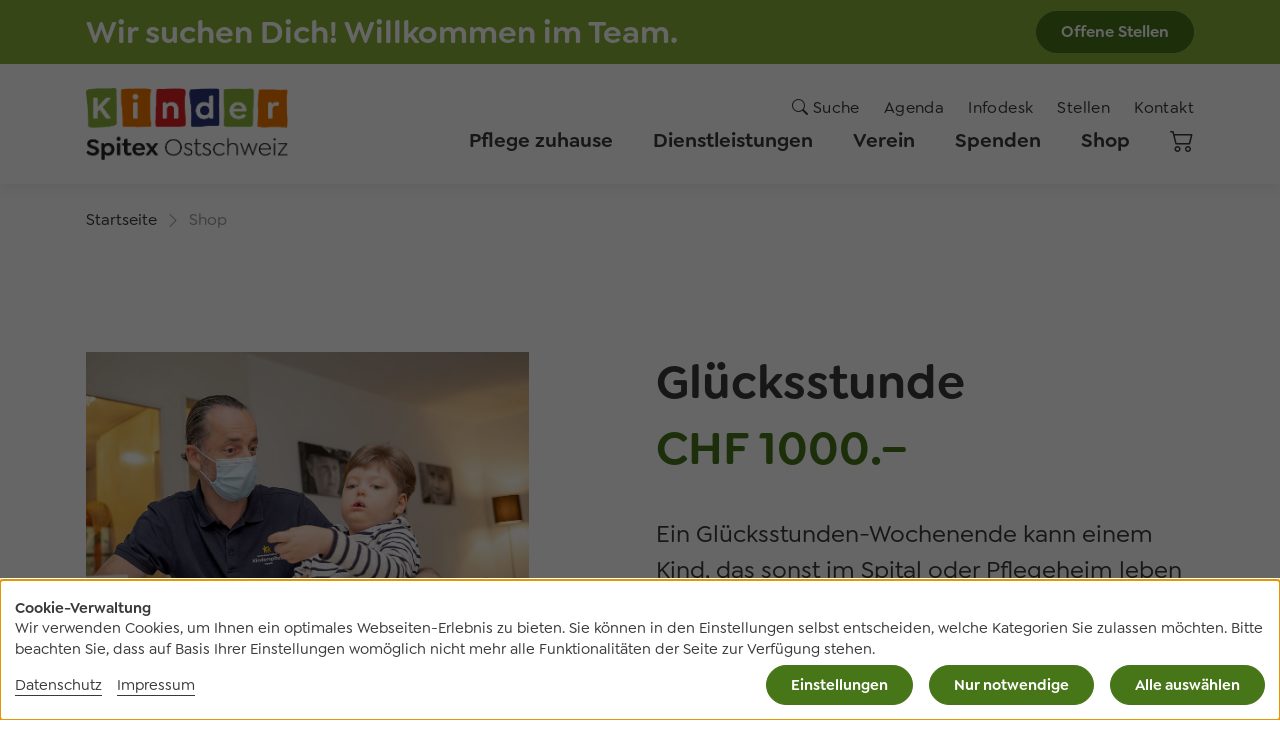

--- FILE ---
content_type: text/html; charset=utf-8
request_url: https://www.kinderspitex-ostschweiz.ch/shop/gluecksstunde_6/
body_size: 7565
content:
<!DOCTYPE html>
<html lang="de">
<head>
    <meta charset="utf-8">
    <meta http-equiv="X-UA-Compatible" content="IE=edge">
    <meta name="viewport" content="width=device-width, initial-scale=1">
    <meta property="og:site_name" content="www.kinderspitex-ostschweiz.ch">
    <title>Glücksstunde</title>
<meta name="robots" content="index, follow">
<link rel="canonical" href="https://www.kinderspitex-ostschweiz.ch/shop/gluecksstunde_6/" />
<link rel="alternate" hreflang="de" href="https://www.kinderspitex-ostschweiz.ch/shop/gluecksstunde_6/" />
<meta name="description" content="Ein ganzes Glücksstunden-Wochenende für ein Kind und die Familie" />
<meta name="image" content="https://www.kinderspitex-ostschweiz.ch/media/pflegebesuche-219.jpg" />
<meta property="og:title" content="Glücksstunde">
<meta property="og:type" content="website">
<meta property="og:url" content="https://www.kinderspitex-ostschweiz.ch/shop/gluecksstunde_6/" />
<meta property="og:description" content="Ein ganzes Glücksstunden-Wochenende für ein Kind und die Familie" />
<meta property="og:image" content="https://www.kinderspitex-ostschweiz.ch/media/pflegebesuche-219.jpg" />
<meta property="og:image:width" content="1500" />
<meta property="og:image:height" content="1000" />
<meta name="twitter:card" content="summary_large_image" />
<meta name="twitter:title" content="Glücksstunde">
<meta name="twitter:url" content="https://www.kinderspitex-ostschweiz.ch/shop/gluecksstunde_6/" />
<meta name="twitter:description" content="Ein ganzes Glücksstunden-Wochenende für ein Kind und die Familie" />
<meta name="twitter:image" content="https://www.kinderspitex-ostschweiz.ch/media/pflegebesuche-219.jpg" />
    <link rel="shortcut icon" href="/assets/project-ostschweiz/icons/favicon.ico" />
    <link rel="apple-touch-icon" sizes="57x57" href="/assets/project-ostschweiz/icons/apple-icon-57x57.png">
    <link rel="apple-touch-icon" sizes="60x60" href="/assets/project-ostschweiz/icons/apple-icon-60x60.png">
    <link rel="apple-touch-icon" sizes="72x72" href="/assets/project-ostschweiz/icons/apple-icon-72x72.png">
    <link rel="apple-touch-icon" sizes="76x76" href="/assets/project-ostschweiz/icons/apple-icon-76x76.png">
    <link rel="apple-touch-icon" sizes="114x114" href="/assets/project-ostschweiz/icons/apple-icon-114x114.png">
    <link rel="apple-touch-icon" sizes="120x120" href="/assets/project-ostschweiz/icons/apple-icon-120x120.png">
    <link rel="apple-touch-icon" sizes="144x144" href="/assets/project-ostschweiz/icons/apple-icon-144x144.png">
    <link rel="apple-touch-icon" sizes="152x152" href="/assets/project-ostschweiz/icons/apple-icon-152x152.png">
    <link rel="apple-touch-icon" sizes="180x180" href="/assets/project-ostschweiz/icons/apple-icon-180x180.png">
    <link rel="icon" type="image/png" sizes="192x192"  href="/assets/project-ostschweiz/icons/android-icon-192x192.png">
    <link rel="icon" type="image/png" sizes="144x144"  href="/assets/project-ostschweiz/icons/android-icon-144x144.png">
    <link rel="icon" type="image/png" sizes="96x96"  href="/assets/project-ostschweiz/icons/android-icon-96x96.png">
    <link rel="icon" type="image/png" sizes="72x72"  href="/assets/project-ostschweiz/icons/android-icon-72x72.png">
    <link rel="icon" type="image/png" sizes="48x48"  href="/assets/project-ostschweiz/icons/android-icon-48x48.png">
    <link rel="icon" type="image/png" sizes="36x36"  href="/assets/project-ostschweiz/icons/android-icon-36x36.png">
    <link rel="icon" type="image/png" sizes="32x32" href="/assets/project-ostschweiz/icons/favicon-32x32.png">
    <link rel="icon" type="image/png" sizes="96x96" href="/assets/project-ostschweiz/icons/favicon-96x96.png">
    <link rel="icon" type="image/png" sizes="16x16" href="/assets/project-ostschweiz/icons/favicon-16x16.png">
    <link rel="manifest" href="/assets/project-ostschweiz/icons/manifest.json">
    <meta name="msapplication-TileColor" content="#ffffff">
    <meta name="msapplication-TileImage" content="/assets/project-ostschweiz/icons/ms-icon-144x144.png">
    <meta name="theme-color" content="#ffffff">
    <link rel="stylesheet" href="/assets/project-ostschweiz/fonts/fonts.css?1670512396">
    <link rel="stylesheet" href="/assets/project-ostschweiz/css/libs.bundle.css?1738567665">
    <link rel="stylesheet" href="/assets/project-ostschweiz/css/index.bundle.css?1738567665">
    <link rel="stylesheet" href="/assets/project-ostschweiz/css/consent_manager_frontend_ostschweiz_teil.css?1724054897">
    <style>
        .bg-pulse {
            animation: changeColor 3s infinite;
            animation-delay: 1s;
            background-color: rgba(138,175,57,1);
        }
        @keyframes changeColor {
            0% {
                background-color: rgba(138,175,57,1);
            }
            30% {
                background-color: #6e8c2e;
            }
            80% {
                background-color: rgba(138,175,57,1);
            }
            100% {
                background-color: rgba(138,175,57,1);
            }
        }
        .hp-row {
            display:none;
        }
    </style>
            <script src="/index.php?consent_manager_outputjs=1&amp;lang=1&amp;a=79&amp;i=false&amp;h=false&amp;cid=60&amp;v=5.1.3&amp;r=1&amp;t=17660557811" id="consent_manager_script" defer></script>
</head>
<body id="cat79" class="">
<!-- navigation -->
<div id="navigation" class="navigation">
  <div class="banner">
    <div class="container">
                    <a href="https://www.kinderspitex-ostschweiz.ch/service/stellen/">
                <div class="row align-items-center justify-content-between">
                                            <div class="col-8 col-lg-9">
                            <h3 class="banner-title">Wir suchen Dich! Willkommen im Team.</h3>
                        </div>
                                        <div class="col-4 col-lg-3 text-end">
                        <span class="btn btn-sm btn-primary rounded-pill"><span class="d-none d-md-block">Offene Stellen</span><span class="d-block d-md-none">Offene Stellen</span></span>
                    </div>
                </div>
            </a>
            </div>
</div>  <nav id="mainNav" class="navbar navbar-expand-xl">
    <div class="container">
          <a href="/" class="navbar-brand">
        <img src="/media/logo_ostschweiz.png" alt="Kinderspitex Ostschweiz" width="445" height="159">
      </a>
    
      <!-- mobile -->
      <ul class="navbar-nav navbar-nav-icons d-xl-none">
        <li class="nav-item">
          <a class="nav-link nav-icon" data-bs-toggle="offcanvas" href="#offcanvasCart" role="button"
            aria-controls="offcanvasCart">
            <i class="bi bi-cart2"></i>
                      </a>
        </li>
        <li class="nav-item d-xl-none">
          <a class="nav-link nav-icon" role="button" data-bs-toggle="collapse" data-bs-target="#navbar"
            aria-controls="navbar" aria-expanded="false" aria-label="Toggle navigation">
            <span class="burger"><span></span></span>
          </a>
        </li>
      </ul>

      <div class="menu">
                <!-- secondary -->
                <div class="d-none d-xl-flex">
          <ul class="navbar-nav navbar-nav-sm ms-auto">
            <li class="nav-item">
              <a class="nav-link" data-bs-toggle="offcanvas" href="#offcanvasSearch" role="button"
                aria-controls="offcanvasSearch">
                <i class="bi bi-search"></i> Suche
              </a>
            </li>
          <li class="nav-item">
                      <a class="nav-link" href="/agenda/">Agenda</a></li><li class="nav-item dropdown dropdown-hover">
                      <a class="nav-link dropdown-toggle" href="https://www.kinderspitex-schweiz.ch/agenda/" id="navbarDropdown-11" role="button" data-bs-toggle="dropdown"
        aria-expanded="false" data-bs-auto-close="outside">Infodesk</a><ul class="dropdown-menu" aria-labelledby="navbarDropdown-11"><li>
                                        <a class="dropdown-item" href="/infodesk/medien/">Medienecho</a>
                                      </li><li>
                                        <a class="dropdown-item" href="/infodesk/fuellerinserate/">Downloads</a>
                                      </li><li>
                                        <a class="dropdown-item" href="/infodesk/presse/">Presse</a>
                                      </li><li>
                                        <a class="dropdown-item" href="/infodesk/videos/">Videos</a>
                                      </li><li>
                                        <a class="dropdown-item" href="/intern/">Intern</a>
                                      </li></ul></li><li class="nav-item">
                      <a class="nav-link" href="/service/stellen/">Stellen</a></li><li class="nav-item">
                      <a class="nav-link" href="/verein/kontakt/">Kontakt</a></li>          </ul>
        </div>
        
        <!-- primary -->
        <div class="collapse navbar-collapse" id="navbar" data-bs-parent="#mainNav">
          <ul class="navbar-nav ms-auto">
            <li class="nav-item">
                      <a class="nav-link" href="/pflege-zuhause/">Pflege zuhause</a></li><li class="nav-item dropdown dropdown-hover">
                      <a class="nav-link dropdown-toggle" href="https://www.kinderspitex-schweiz.ch/dienstleistungen/haengematte/" id="navbarDropdown-32" role="button" data-bs-toggle="dropdown"
        aria-expanded="false" data-bs-auto-close="outside">Dienstleistungen</a><ul class="dropdown-menu" aria-labelledby="navbarDropdown-32"><li>
                                        <a class="dropdown-item" href="/dienstleistungen/klientenanmeldung/">Klientenanmeldung</a>
                                      </li><li>
                                        <a class="dropdown-item" href="/dienstleistungen/haengematte/">Hängematte</a>
                                      </li><li>
                                        <a class="dropdown-item" href="/dienstleistungen/gluecksstunden/">Glücksstunden</a>
                                      </li><li>
                                        <a class="dropdown-item" href="/dienstleistungen/chilli/">Chilli</a>
                                      </li><li>
                                        <a class="dropdown-item" href="/dienstleistungen/herzenswunsch/">Herzenswunsch</a>
                                      </li><li>
                                        <a class="dropdown-item" href="/dienstleistungen/fernueberwachung/">Fernüberwachung</a>
                                      </li><li>
                                        <a class="dropdown-item" href="/dienstleistungen/rechtsdienst/">Rechtsdienst</a>
                                      </li><li>
                                        <a class="dropdown-item" href="/dienstleistungen/spitex-mobile/">Spitex-Mobile</a>
                                      </li></ul></li><li class="nav-item dropdown dropdown-hover">
                      <a class="nav-link dropdown-toggle" href="https://www.kinderspitex-schweiz.ch/verein/ueber-uns/" id="navbarDropdown-33" role="button" data-bs-toggle="dropdown"
        aria-expanded="false" data-bs-auto-close="outside">Verein</a><ul class="dropdown-menu" aria-labelledby="navbarDropdown-33"><li>
                                        <a class="dropdown-item" href="/verein/ueber-uns/">Über uns</a>
                                      </li><li>
                                        <a class="dropdown-item" href="/verein/team/">Team</a>
                                      </li><li>
                                        <a class="dropdown-item" href="/verein/botschafter/">Botschafter</a>
                                      </li><li>
                                        <a class="dropdown-item" href="/verein/netzwerk/">Netzwerk</a>
                                      </li><li>
                                        <a class="dropdown-item" href="/verein/faq/">FAQ</a>
                                      </li><li>
                                        <a class="dropdown-item" href="/verein/kontakt/">Kontakt</a>
                                      </li></ul></li><li class="nav-item dropdown dropdown-hover">
                      <a class="nav-link dropdown-toggle" href="/spenden/" id="navbarDropdown-34" role="button" data-bs-toggle="dropdown"
        aria-expanded="false" data-bs-auto-close="outside">Spenden</a><ul class="dropdown-menu" aria-labelledby="navbarDropdown-34"><li>
                                        <a class="dropdown-item" href="/spenden/spendenkonten/">Spendenkonten</a>
                                      </li><li>
                                        <a class="dropdown-item" href="/shop/spenden-shop/">Einzelspende</a>
                                      </li><li>
                                        <a class="dropdown-item" href="/spenden/goenner/">Gönner</a>
                                      </li><li>
                                        <a class="dropdown-item" href="/spenden/sachspenden/">Sachspenden</a>
                                      </li><li>
                                        <a class="dropdown-item" href="/spenden/legate/">Legate</a>
                                      </li></ul></li><li class="nav-item dropdown dropdown-hover">
                      <a class="nav-link dropdown-toggle" href="/shop/" id="navbarDropdown-36" role="button" data-bs-toggle="dropdown"
        aria-expanded="false" data-bs-auto-close="outside">Shop</a><ul class="dropdown-menu" aria-labelledby="navbarDropdown-36"><li>
                                        <a class="dropdown-item" href="/shop/spenden-shop/">Spenden-Shop</a>
                                      </li><li>
                                        <a class="dropdown-item" href="/shop/waren-shop/">Waren-Shop</a>
                                      </li></ul></li>            <li class="nav-item d-none d-xl-flex">
              <a class="nav-link nav-icon" data-bs-toggle="offcanvas" href="#offcanvasCart" role="button" aria-controls="offcanvasCart">
                <i class="bi bi-cart2"></i>
                              </a>
            </li>
          </ul>
                    <ul class="navbar-nav navbar-nav-sm mt-0 d-xl-none">
            <li class="nav-item order-5 order-xl-0">
              <a class="nav-link" data-bs-toggle="offcanvas" href="#offcanvasSearch" role="button" aria-controls="offcanvasSearch">
                <i class="bi bi-search"></i> Suche
              </a>
            </li>
          <li class="nav-item">
                      <a class="nav-link" href="/agenda/">Agenda</a></li><li class="nav-item dropdown dropdown-hover">
                      <a class="nav-link dropdown-toggle" href="https://www.kinderspitex-schweiz.ch/agenda/" id="navbarDropdown-21" role="button" data-bs-toggle="dropdown"
        aria-expanded="false" data-bs-auto-close="outside">Infodesk</a><ul class="dropdown-menu" aria-labelledby="navbarDropdown-21"><li>
                                        <a class="dropdown-item" href="/infodesk/medien/">Medienecho</a>
                                      </li><li>
                                        <a class="dropdown-item" href="/infodesk/fuellerinserate/">Downloads</a>
                                      </li><li>
                                        <a class="dropdown-item" href="/infodesk/presse/">Presse</a>
                                      </li><li>
                                        <a class="dropdown-item" href="/infodesk/videos/">Videos</a>
                                      </li><li>
                                        <a class="dropdown-item" href="/intern/">Intern</a>
                                      </li></ul></li><li class="nav-item">
                      <a class="nav-link" href="/service/stellen/">Stellen</a></li><li class="nav-item">
                      <a class="nav-link" href="/verein/kontakt/">Kontakt</a></li>          </ul>
                </div>
              </div>

    </div>
  </nav>
</div>

<!-- search -->
<div class="offcanvas offcanvas-top" tabindex="-1" id="offcanvasSearch">
  <div class="offcanvas-body d-flex p-0">
    <div class="container my-auto">
      <div class="position-relative">
        <form class="search_it-form" id="search_it-form1" action="/suche/" method="get">
          <input type="hidden" name="article_id" value="130" />
          <input type="hidden" name="clang" value="1" />
          <input type="text" name="search" class="form-control form-control-lg" placeholder="Suchbegriff" aria-label="Suchbegriff" value="">
          <button type="submit" class="btn btn-icon" data-bs-dismiss="offcanvas" aria-label="Close"><i class="bi bi-x"></i></button>
        </form>
      </div>
    </div>
  </div>
</div>

<!-- cart -->
<div class="offcanvas offcanvas-end " tabindex="-1" id="offcanvasCart" >
  <div class="offcanvas-header">
    <h4 class="h3 mb-0" id="offcanvasCartLabel">Warenkorb</h4>
    <button type="button" class="btn-close text-reset" data-bs-dismiss="offcanvas" aria-label="Close"></button>
  </div>
  <div class="offcanvas-body">
      <p>Der Warenkorb ist leer</p>
</div>

</div>
<div class="offcanvas-wrap pt-hero">
            <!-- breadcrumb -->
        
	<div class="container py-md-3 d-none d-md-block">
		<nav aria-label="breadcrumb">
			<ol class="breadcrumb"><li class="breadcrumb-item"><a href="/">Startseite</a></li><li class="breadcrumb-item active" aria-current="page">
	        					<a href="/shop/">Shop</a>
	        				</li></ol>		</nav>
	</div>

        
<section class="my-9 my-lg-11">
    <div class="container">
        <div class="row g-6 g-lg-4 justify-content-between">
            <div class="col-lg-5">
                                    <picture>
                        <a data-fslightbox class="lightbox_image" href="/media/gallery_large/pflegebesuche-219.jpg"><img src="/media/content/pflegebesuche-219.jpg"></a>
                    </picture>
                            </div>
            <div class="col-lg-6">
                <h1 class="mb-0">Glücksstunde</h1>
                                    <div class="fs-2 fw-bold text-primary mb-4">CHF 1000.–</div>
                                                    <div class="fs-4 check-list">
                        <p>Ein Glücksstunden-Wochenende kann einem Kind, das sonst im Spital oder Pflegeheim leben müsste, ermöglichen, ein ganzes Wochenende zu Hause zu verbringen. Besonders an Feiertagen wie Weihnachten oder Geburtstagen ist dies von grosser Bedeutung.&nbsp;</p><p>Eine Pflegefachperson begleitet die Familie das ganze Wochenende und steht für medizinische Notfälle bereit.</p><p>Auch für zu Hause lebende Kinder kann ein Glücksstunden-Wochenende stattfinden: Die Pflegefachperson übernimmt die Betreuung, sodass die Eltern Zeit für sich selbst oder gemeinsame Aktivitäten mit den Geschwistern haben – Kinder, die oft zu kurz kommen, und die ebenfalls ungeteilte Aufmerksamkeit verdienen.</p><p>Ein Glücksstunden-Wochenende schenkt der Familie neue Energie, ermöglicht gemeinsame Momente und sorgt für wertvolle Abwechslung vom sonst oft intensiven Spital- und Pflegealltag.</p>                    </div>
                                <form action="/" method="post" id="wh_form_detail" class="row align-items-center mt-3">
                    <input type="hidden" name="art_id" value="6__">
                    <input type="hidden" name="action" value="add_to_cart">
                    
                                            <div class="col-auto">
                            <div class="counter">
                                <button class="counter-minus" type="button"><i class="bi bi-dash"></i></button>
                                <input type="text" name="order_count" class="counter-input" placeholder="" value="1">
                                <button class="counter-plus" type="button"><i class="bi bi-plus"></i></button>
                            </div>
                        </div>
                    
                    <div class="col-auto">
                        <button type="submit" class="btn btn-primary btn-cart-sm rounded-pill">In den Warenkorb</button>
                    </div>
                </form>
            </div>
        </div>
        </div>
</section>    <!-- footer 4 -->
        <a href="https://www.kinderspitex-schweiz.ch/shop/geldbetrag-spenden_4/" class="cta">
        <div class="container">
            <img class="spenden-icon" src="/assets/project-ostschweiz/images/spende-icon.svg" width="40" height="40" alt="Geldbetrag spenden">
            <span>Geldbetrag spenden</span>
        </div>
    </a>
<!-- footer -->
<footer class="bg-lightgreen text-links-black pt-9 pb-3 pt-lg-11">
    <div class="container">
        <div class="row g-4 g-lg-6 mb-4 mb-lg-6">
            <div class="col-12 d-lg-none">
                <h4 class="text-lightorange">Menü</h4>
                <div class="accordion accordion-minimal" id="accordion-fc">
                    <div class="accordion-item">
                        <h2 class="accordion-header" id="heading-fc-0">
                            <button class="accordion-button collapsed" type="button" data-bs-toggle="collapse"
                                    data-bs-target="#collapse-fc-0" aria-expanded="false"
                                    aria-controls="collapse-fc-0">
                                Kontakt
                            </button>
                        </h2>
                        <div id="collapse-fc-0" class="accordion-collapse collapse" aria-labelledby="heading-fc-0"
                             data-bs-parent="#accordion-fc">
                            <div class="accordion-body">
                                <p>Kinderspitex Ostschweiz<br>Bahnhofstrasse 17-19<br>9326 Horn</p><p>Tel. 071 447 28 28</p>                            </div>
                        </div>
                    </div>

                    
                            <div class="accordion-item">
                                <h2 class="accordion-header" id="heading-fc-0">
                                    <button class="accordion-button collapsed" type="button" data-bs-toggle="collapse"
                                            data-bs-target="#collapse-fc-0" aria-expanded="false"
                                            aria-controls="collapse-fc-0">
                                        Service                                    </button>
                                </h2>
                                <div id="collapse-fc-0" class="accordion-collapse collapse"
                                     aria-labelledby="heading-fc-0" data-bs-parent="#accordion-fc">
                                    <div class="accordion-body">
                                        <ul class="list-unstyled"><li>
										<a href="/verein/kontakt/">Kontakt</a>
									</li><li>
										<a href="/verein/faq/">Häufig gestellte Fragen (FAQ)</a>
									</li><li>
										<a href="/intern/">Intern</a>
									</li></ul>                                    </div>
                                </div>
                            </div>
                            
                            <div class="accordion-item">
                                <h2 class="accordion-header" id="heading-fc-1">
                                    <button class="accordion-button collapsed" type="button" data-bs-toggle="collapse"
                                            data-bs-target="#collapse-fc-1" aria-expanded="false"
                                            aria-controls="collapse-fc-1">
                                        Spenden                                    </button>
                                </h2>
                                <div id="collapse-fc-1" class="accordion-collapse collapse"
                                     aria-labelledby="heading-fc-1" data-bs-parent="#accordion-fc">
                                    <div class="accordion-body">
                                        <ul class="list-unstyled"><li>
										<a href="/spenden/spendenkonten/">Spendenkonten</a>
									</li><li>
										<a href="/shop/spenden-shop/">Spenden-Shop</a>
									</li><li>
										<a href="/spenden/sachspenden/">Sachspenden</a>
									</li><li>
										<a href="/spenden/legate/">Legate</a>
									</li></ul>                                    </div>
                                </div>
                            </div>
                            
                            <div class="accordion-item">
                                <h2 class="accordion-header" id="heading-fc-2">
                                    <button class="accordion-button collapsed" type="button" data-bs-toggle="collapse"
                                            data-bs-target="#collapse-fc-2" aria-expanded="false"
                                            aria-controls="collapse-fc-2">
                                        Dienstleistungen                                    </button>
                                </h2>
                                <div id="collapse-fc-2" class="accordion-collapse collapse"
                                     aria-labelledby="heading-fc-2" data-bs-parent="#accordion-fc">
                                    <div class="accordion-body">
                                        <ul class="list-unstyled"><li>
										<a href="/dienstleistungen/klientenanmeldung/">Kinderspitex Ostschweiz</a>
									</li><li>
										<a href="/dienstleistungen/haengematte/">Hängematte</a>
									</li><li>
										<a href="/dienstleistungen/gluecksstunden/">Glücksstunden</a>
									</li><li>
										<a href="/dienstleistungen/chilli/">Chilli</a>
									</li><li>
										<a href="/dienstleistungen/herzenswunsch/">Herzenswunsch</a>
									</li><li>
										<a href="/dienstleistungen/rechtsdienst/">Rechtsdienst</a>
									</li><li>
										<a href="/dienstleistungen/spitex-mobile/">Spitex-Mobile</a>
									</li><li>
										<a href="/dienstleistungen/fernueberwachung/">Fernüberwachung</a>
									</li></ul>                                    </div>
                                </div>
                            </div>
                                            </div>
            </div>
            <div class="col-lg-3 d-none d-lg-block">
                <h4 class="text-white">Kontakt</h4>
                <p>Kinderspitex Ostschweiz<br>Bahnhofstrasse 17-19<br>9326 Horn</p><p>Tel. 071 447 28 28</p>            </div>
            <div class="col-lg-3 d-none d-lg-block">
  						<h4 class="text-white">Service</h4>
  						<ul class="list-unstyled"><li>
										<a href="/verein/kontakt/">Kontakt</a>
									</li><li>
										<a href="/verein/faq/">Häufig gestellte Fragen (FAQ)</a>
									</li><li>
										<a href="/intern/">Intern</a>
									</li></ul>
					</div><div class="col-lg-3 d-none d-lg-block">
  						<h4 class="text-white">Spenden</h4>
  						<ul class="list-unstyled"><li>
										<a href="/spenden/spendenkonten/">Spendenkonten</a>
									</li><li>
										<a href="/shop/spenden-shop/">Spenden-Shop</a>
									</li><li>
										<a href="/spenden/sachspenden/">Sachspenden</a>
									</li><li>
										<a href="/spenden/legate/">Legate</a>
									</li></ul>
					</div><div class="col-lg-3 d-none d-lg-block">
  						<h4 class="text-white">Dienstleistungen</h4>
  						<ul class="list-unstyled"><li>
										<a href="/dienstleistungen/klientenanmeldung/">Kinderspitex Ostschweiz</a>
									</li><li>
										<a href="/dienstleistungen/haengematte/">Hängematte</a>
									</li><li>
										<a href="/dienstleistungen/gluecksstunden/">Glücksstunden</a>
									</li><li>
										<a href="/dienstleistungen/chilli/">Chilli</a>
									</li><li>
										<a href="/dienstleistungen/herzenswunsch/">Herzenswunsch</a>
									</li><li>
										<a href="/dienstleistungen/rechtsdienst/">Rechtsdienst</a>
									</li><li>
										<a href="/dienstleistungen/spitex-mobile/">Spitex-Mobile</a>
									</li><li>
										<a href="/dienstleistungen/fernueberwachung/">Fernüberwachung</a>
									</li></ul>
					</div>        </div>
                    <div class="row justify-content-between g-4 g-lg-6">
                                    <div class="col-lg-5">
                                                    <h4 class="text-white">Spenden-Details</h4>
                                                <div class="accordion accordion-minimal" id="accordion-fa">
                                                            <div class="accordion-item">
                                    <h2 class="accordion-header" id="heading-fa-0">
                                        <button class="accordion-button collapsed" type="button" data-bs-toggle="collapse"
                                                data-bs-target="#collapse-fa-0" aria-expanded="false"
                                                aria-controls="collapse-fa-0">
                                            Nicht zweckgebunden                                        </button>
                                    </h2>
                                    <div id="collapse-fa-0" class="accordion-collapse collapse"
                                         aria-labelledby="heading-fa-0" data-bs-parent="#accordion-fa">
                                        <div class="accordion-body">
                                            <p><strong>Postfinance</strong><br>IBAN CH95 0900 0000 9075 5090 3&nbsp;<br>Schweizerischer Kinderspitex Verein | 9326 Horn</p><p><strong>Raiffeisenbank</strong><br>IBAN CH22 8080 8005 7740 9019 0<br>Schweizerischer Kinderspitex Verein | 9326 Horn</p>                                        </div>
                                    </div>
                                </div>
                                                            <div class="accordion-item">
                                    <h2 class="accordion-header" id="heading-fa-1">
                                        <button class="accordion-button collapsed" type="button" data-bs-toggle="collapse"
                                                data-bs-target="#collapse-fa-1" aria-expanded="false"
                                                aria-controls="collapse-fa-1">
                                            Hängematte                                        </button>
                                    </h2>
                                    <div id="collapse-fa-1" class="accordion-collapse collapse"
                                         aria-labelledby="heading-fa-1" data-bs-parent="#accordion-fa">
                                        <div class="accordion-body">
                                            <p><strong>Postfinance</strong><br>IBAN CH13 0900 0000 8517 4536 9<br>Schweizerischer Kinderspitex Verein | 9326 Horn&nbsp;</p>                                        </div>
                                    </div>
                                </div>
                                                            <div class="accordion-item">
                                    <h2 class="accordion-header" id="heading-fa-2">
                                        <button class="accordion-button collapsed" type="button" data-bs-toggle="collapse"
                                                data-bs-target="#collapse-fa-2" aria-expanded="false"
                                                aria-controls="collapse-fa-2">
                                            Entlastungsangebote                                        </button>
                                    </h2>
                                    <div id="collapse-fa-2" class="accordion-collapse collapse"
                                         aria-labelledby="heading-fa-2" data-bs-parent="#accordion-fa">
                                        <div class="accordion-body">
                                            <p><strong>Postfinance</strong><br>IBAN CH85 0900 0000 8513 8061 4<br>Schweizerischer Kinderspitex Verein | 9326 Horn&nbsp;</p>                                        </div>
                                    </div>
                                </div>
                                                            <div class="accordion-item">
                                    <h2 class="accordion-header" id="heading-fa-3">
                                        <button class="accordion-button collapsed" type="button" data-bs-toggle="collapse"
                                                data-bs-target="#collapse-fa-3" aria-expanded="false"
                                                aria-controls="collapse-fa-3">
                                            Fernüberwachung (MFE)                                        </button>
                                    </h2>
                                    <div id="collapse-fa-3" class="accordion-collapse collapse"
                                         aria-labelledby="heading-fa-3" data-bs-parent="#accordion-fa">
                                        <div class="accordion-body">
                                            <p><strong>Raiffeisenbank</strong><br>IBAN &nbsp;CH35 8080 8009 6375 2187 1<br>Schweizerischer Kinderspitex Verein | 9326 Horn&nbsp;</p>                                        </div>
                                    </div>
                                </div>
                                                    </div>
                    </div>
                                                    <div class="col-lg-6">
                        <div class="row g-4">
                                                            <div class="col-12">
                                    <h4 class="text-white">Newsletter abonnieren</h4>
                                                                            <form action="https://kinderspitex-schweiz.us14.list-manage.com/subscribe/post?u=d5882aa1f8688263684adfff3&amp;id=39c62a3aa3"
                                              method="post" id="mc-embedded-subscribe-form" name="mc-embedded-subscribe-form"
                                              class="validate" target="_blank">
                                            <div class="grouped-inputs rounded-pill bg-lightorange">
                                                <div class="row">
                                                    <div class="col">
                                                        <input type="email" value="" name="EMAIL"
                                                               class="required email form-control form-control-sm"
                                                               id="mce-EMAIL"
                                                               aria-label="Text input" placeholder="E-Mail-Adresse" required>
                                                    </div>
                                                    <div style="position: absolute; left: -5000px;" aria-hidden="true"><input
                                                                type="text"
                                                                name="b_d5882aa1f8688263684adfff3_39c62a3aa3"
                                                                tabindex="-1"
                                                                value="">
                                                    </div>
                                                    <div class="col-auto">
                                                        <input type="submit" value="abonnieren" name="subscribe"
                                                               id="mc-embedded-subscribe"
                                                               class="btn btn-sm btn-primary rounded-pill">
                                                    </div>
                                                </div>
                                            </div>
                                            <div class="form-check form-check-sm form-check-inverted mt-2">
                                                <input class="form-check-input" type="checkbox" id="gdpr_134128"
                                                       name="gdpr[134128]"
                                                       value="Y" class="av-checkbox gdpr" required>
                                                <label class="form-check-label small" for="gridCheck">
                                                    Ich habe die <a href="/datenschutz/" class="underlined underlined-sm">Datenschutzbestimmungen</a> gelesen und bin einverstanden.
                                                </label>
                                            </div>
                                            <div id="mce-responses" class="clear foot">
                                                <div class="response" id="mce-error-response" style="display:none"></div>
                                                <div class="response" id="mce-success-response" style="display:none"></div>
                                            </div>
                                        </form>
                                                                    </div>
                                                            <div class="col-12">
                                    <h4 class="text-white">Social Media</h4>
                                    <ul class="list-inline">
                                        <li class="list-inline-item"><a
                                                    href="https://www.facebook.com/Kinderspitex/"
                                                    class="btn btn-sm btn-icon btn-white text-primary rounded-pill"><i
                                                        class="bi bi-facebook fs-4"></i></a></li>
                                        <li class="list-inline-item"><a
                                                    href="https://www.youtube.com/channel/UClUfh9pTtHOVJb4dWsUEbsg"
                                                    class="btn btn-sm btn-icon btn-white text-primary rounded-pill"><i
                                                        class="bi bi-youtube fs-4"></i></a></li>
                                        <li class="list-inline-item"><a
                                                    href="https://www.instagram.com/kinderspitex.schweiz/?utm_medium=copy_link"
                                                    class="btn btn-sm btn-icon btn-white text-primary rounded-pill"><i
                                                        class="bi bi-instagram fs-4"></i></a></li>
                                                                            </ul>
                                </div>
                                                    </div>
                    </div>
                            </div>
                <div class="row my-1 mt-md-10">
            <div class="col">
                <hr>
            </div>
        </div>
        <div class="row g-1 g-lg-4 align-items-center">
            <div class="col-lg-6">
                <ul class="list-inline">
                    <li class="fs-sm list-inline-item my-1 me-1">
                        &copy; 2026 Kinderspitex Ostschweiz</li>
                                                    <li class="list-inline-item me-1">
                                    <a class="fs-sm text-reset text-white-hover"
                                       href="/impressum/">Impressum</a>
                                </li>
                                                            <li class="list-inline-item me-1">
                                    <a class="fs-sm text-reset text-white-hover"
                                       href="/datenschutz/">Datenschutz</a>
                                </li>
                                            </ul>
            </div>
        </div>

    </div>
</footer></div>
<!-- javascript -->
<script src="/assets/project-ostschweiz/js/vendor.bundle.js?1664865105"></script>
<script src="/assets/project-ostschweiz/js/index.bundle.js?1664865105"></script>

</body>
</html>

--- FILE ---
content_type: text/css; charset=utf-8
request_url: https://www.kinderspitex-ostschweiz.ch/assets/project-ostschweiz/fonts/fonts.css?1670512396
body_size: 242
content:
/**
 * @license
 * MyFonts Webfont Build ID 4206315, 2021-11-05T08:42:21-0400
 * 
 * The fonts listed in this notice are subject to the End User License
 * Agreement(s) entered into by the website owner. All other parties are 
 * explicitly restricted from using the Licensed Webfonts(s).
 * 
 * You may obtain a valid license at the URLs below.
 * 
 * Webfont: Goldplay-Medium by Latinotype
 * URL: https://www.myfonts.com/fonts/latinotype/goldplay/medium/
 * 
 * Webfont: Goldplay-SemiBold by Latinotype
 * URL: https://www.myfonts.com/fonts/latinotype/goldplay/semi-bold/
 * 
 * 
 * Webfonts copyright: Copyright � 2019 by Enrique Hernandez Vasquez. All rights reserved.
 * 
 * © 2021 MyFonts Inc
*/
@font-face {
  font-family: "Goldplay-Medium";
  src: url('GoldplayMedium/font.woff2') format('woff2'), url('GoldplayMedium/font.woff') format('woff');
}
@font-face {
  font-family: "Goldplay-SemiBold";
  src: url('GoldplaySemiBold/font.woff2') format('woff2'), url('GoldplaySemiBold/font.woff') format('woff');
}

--- FILE ---
content_type: text/css; charset=utf-8
request_url: https://www.kinderspitex-ostschweiz.ch/assets/project-ostschweiz/css/consent_manager_frontend_ostschweiz_teil.css?1724054897
body_size: 788
content:
.consent_manager-background{position:fixed;left:0;top:0;right:0;bottom:0;background:rgba(0,0,0,.6);display:flex;flex-direction:column;justify-content:flex-end;padding:0;z-index:999999;height:100%;width:100%;overflow:hidden;box-sizing:border-box;line-height:1}.consent_manager-background .consent_manager-headline{font-family:"Goldplay-SemiBold";color:#3a3a39;font-weight:normal;line-height:1.1;font-size:14px !important;margin:0 0 2px 0}@media(min-width: 992px){.consent_manager-background .consent_manager-headline{font-size:15px !important}}.consent_manager-background p{font-size:15px;line-height:1.4;margin-bottom:5px}.consent_manager-background .btn,.consent_manager-background .btn-link{font-size:14px}@media(min-width: 992px){.consent_manager-background .btn,.consent_manager-background .btn-link{font-size:15px}}.consent_manager-background .btn-default{padding:0}.consent_manager-wrapper{background:#fff;position:relative;font-size:15px;width:100%;overflow-y:auto;box-sizing:border-box}.consent_manager-wrapper-inner{padding:15px;position:relative;margin:0 auto}.consent_manager-close-box{display:none}.consent_manager-hidden{display:none}.settings-layer{position:fixed;top:0;left:0;background:rgba(0,0,0,.6);z-index:2;width:100%;height:100%;box-sizing:border-box}.consent_manager-detail{position:absolute;top:50%;left:0;width:100%;transform:translateY(-50%);z-index:3}.consent_manager-detail .inner-wrap{background-color:#fff;max-width:767px;margin:0 auto}.consent_manager-detail .inner-wrap .inner{padding:15px}.consent_manager-detail .inner-wrap .inner .consent_manager-headline{margin-bottom:2px}.consent_manager-detail .consent_manager-cookiegroup-description{font-size:15px;line-height:1.3}.consent_manager-detail .consent_manager-buttons-sitelinks{margin-top:30px}@media(max-width: 767px){.consent_manager-detail .inner-wrap .inner{padding:15px}.consent_manager-detail .consent_manager-buttons-sitelinks{margin-top:10px}.consent_manager-wrapper,.btn{font-size:14px !important}.consent_manager-cookiegroup-description,.consent_manager-text{font-size:14px !important}}.consent_manager-sitelinks{margin-bottom:15px}.consent_manager-sitelinks a{display:inline-block;margin-right:15px}.consent_manager-buttons a.btn{text-decoration:none}@media(max-width: 767px){.consent_manager-sitelinks{margin-bottom:10px}.consent_manager-buttons{margin-top:3px}.consent_manager-buttons button,.consent_manager-buttons .btn{width:100%;display:block;margin:10px 0}}.consent_manager-cookiegroup{display:flex;justify-content:space-between;align-items:center;padding:20px 0;border-bottom:1px solid #ddd}.consent_manager-cookiegroup .consent_manager-cookiegroup-info{width:75%}.consent_manager-cookiegroup-title{font-family:"Goldplay-SemiBold";font-size:16px;font-weight:normal;margin-bottom:1px}.consent_manager-cookiegroups{display:flex;justify-content:flex-end;padding-top:10px}@media(min-width: 768px){.consent_manager-cookiegroup-checkbox{margin:0 10px 0 0}.consent_manager-buttons{display:flex;justify-content:flex-end;align-items:center;margin-left:auto}.consent_manager-accept-all{display:inline-block}.consent_manager-buttons-sitelinks{display:flex;justify-content:space-between;align-items:center}.consent_manager-sitelinks{margin-bottom:0px}}@media(min-width: 992px){.consent_manager-wrapper-inner{padding:20px 15px 15px}.consent_manager-close-box{font-size:20em;margin:0}}.consent_manager-sitelink{cursor:pointer;color:#3a3a39;font-weight:normal}.consent_manager-toggleswitch{padding-left:25px}.consent_manager-toggleswitch .switch{position:relative;display:inline-block;width:48px;height:28px}.consent_manager-toggleswitch .switch input{opacity:0;width:0;height:0}.consent_manager-toggleswitch .slider{position:absolute;cursor:pointer;top:0;left:0;right:0;bottom:0;background-color:#ccc;transition:.4s;box-shadow:none !important}.consent_manager-toggleswitch .slider:before{position:absolute;content:"";height:20px;width:20px;left:4px;bottom:4px;background-color:#fff;transition:.4s}.consent_manager-toggleswitch input:checked+.slider{background-color:#477618}.consent_manager-toggleswitch input:focus+.slider{box-shadow:0 0 1px #477618}.consent_manager-toggleswitch input:checked+.slider:before{transform:translateX(19px)}.consent_manager-toggleswitch .slider.round{border-radius:28px}.consent_manager-toggleswitch .slider.round:before{border-radius:50%}.consent_manager-background .btn-link{display:inline-block;vertical-align:middle;text-align:center;cursor:pointer;text-decoration:none;-webkit-appearance:none;-moz-appearance:none;appearance:none;padding:0;position:relative;color:#3a3a39;transition:color .3s ease;line-height:1.5}.consent_manager-background .btn-link:after{content:"";width:100%;height:1px;background-color:#3a3a39;position:absolute;left:0;bottom:0;transition:background-color .3s ease,transform .3s ease;transform-origin:left}.consent_manager-background .btn-link:hover,.consent_manager-background .btn-link:active,.consent_manager-background .btn-link:focus{color:#3c3d7f;text-decoration:none}.consent_manager-background .btn-link:hover:after{background-color:#3c3d7f;transform:scaleX(0)}


--- FILE ---
content_type: text/javascript; charset=utf-8
request_url: https://www.kinderspitex-ostschweiz.ch/assets/project-ostschweiz/js/index.bundle.js?1664865105
body_size: 7668
content:
/*! For license information please see index.bundle.js.LICENSE.txt */
(()=>{var e,t={195:()=>{},741:(e,t,n)=>{"use strict";var r=n(138);function o(e){e.forEach((e=>{e.addEventListener("hidden.bs.modal",(function(t){var n=e.querySelector("iframe"),r=e.querySelector("video");if(n){var o=n.src;n.src=o}r&&r.pause()}))}))}for(var a=document.links,i=0,l=a.length;i<l;i++)a[i].hostname!=window.location.hostname&&(a[i].target="_blank");n(652);var s=n(631),c=n.n(s);const u=document.querySelector("body");new(c())(u,{tolerance:{up:5,down:0}}).init(),n(407),n(261);const d=[],f=document.querySelectorAll(".modal-gallery .modal"),p=document.querySelectorAll(".video-modal");for(var m=0;m<f.length;m++)d.push(f[m].getAttribute("id"));f.forEach((e=>{const t=e.querySelector(".modal-prev"),n=e.querySelector(".modal-next");var o=d.indexOf(e.getAttribute("id"));0==o?t.disabled=!0:o==d.length-1&&(n.disabled=!0),t.addEventListener("click",(function(t){r.u_.getInstance(e).hide(),new r.u_(document.getElementById(d[o-1])).toggle()})),n.addEventListener("click",(function(t){r.u_.getInstance(e).hide(),new r.u_(document.getElementById(d[o+1])).toggle()}))})),o(p),n(334),document.querySelectorAll("[data-collapse]").forEach((function(e){const t=e.dataset.collapse;e.addEventListener("click",(n=>{const o=document.getElementById(t);1==e.checked?r.UO.getOrCreateInstance(o).show():!0!==e.checked&&r.UO.getOrCreateInstance(o).hide()}))})),(0,n(36).OK)();const v=[],g=document.querySelectorAll(".gridder-gallery"),h=document.querySelectorAll(".gridder-align");for(var y=function(e){var t=e.querySelector("iframe"),n=e.querySelector("video");if(t){var r=t.src;t.src=r}n&&n.pause()},b=0;b<g.length;b++)v.push(g[b].getAttribute("id"));g.forEach((e=>{const t=v.indexOf(e.getAttribute("id"));let n=document.createElement("button");n.className="prev",n.innerHTML='<i class="bi bi-arrow-left"></i>',n.setAttribute("data-bs-toggle","collapse"),n.setAttribute("data-bs-target","#"+v[t-1]),e.appendChild(n);let r=document.createElement("button");r.className="next",r.innerHTML='<i class="bi bi-arrow-right"></i>',r.setAttribute("data-bs-toggle","collapse"),r.setAttribute("data-bs-target","#"+v[t+1]),e.appendChild(r);let o=document.createElement("button");o.className="close",o.innerHTML='<i class="bi bi-x"></i>',o.setAttribute("data-bs-toggle","collapse"),o.setAttribute("data-bs-target","#"+v[t]),e.appendChild(o),e.addEventListener("shown.bs.collapse",(function(){const e=this.getBoundingClientRect().top+window.pageYOffset+-100;window.scrollTo({top:e,behavior:"smooth"})})),e.addEventListener("hide.bs.collapse",(function(){y(e)})),0==t?n.disabled=!0:t==v.length-1&&(r.disabled=!0)})),h.forEach((e=>{e.addEventListener("shown.bs.collapse",(function(){const e=this.getBoundingClientRect().top+window.pageYOffset+yOffset;window.scrollTo({top:e,behavior:"smooth"})})),e.addEventListener("hide.bs.collapse",(function(){y(e)}))}));var w=n(564),T=n.n(w),E=n(391),S=n.n(E);const A=document.querySelectorAll("[data-isotope]"),x=document.querySelectorAll("[data-filter]");var k="*";x.forEach((function(e){e.addEventListener("click",(()=>{const t=e.dataset.filter,n=e.dataset.target,r=e.parentNode.querySelectorAll("button");k=t;for(var o=0;o<r.length;o++)r[o].classList.remove("current");e.classList.add("current"),S().data(n).arrange({filter:t})}))})),A.forEach((function(e){T()(e,(function(){new(S())(e)}))}));const L=document.getElementById("load_video"),q=document.querySelector(".filter-container");L&&L.addEventListener("click",(function(e){var t=new(S())(q,{layoutMode:"fitRows"}),n=L.dataset.offset,r=parseInt(n)+12,a=document.getElementById("filter_wrap"),i=new XMLHttpRequest;i.onreadystatechange=function(){if(4===i.readyState){var e=i.response;a.innerHTML+=e,t.insert(e),(t=new(S())(q,{layoutMode:"fitRows"})).arrange({filter:k}),a.children.length<r?L.classList.add("d-none"):L.setAttribute("data-offset",r),o(document.querySelectorAll(".video-modal"))}},i.open("POST","/home/apps/videos/",!0),i.setRequestHeader("Content-Type","application/x-www-form-urlencoded; charset=UTF-8"),i.send("offset="+encodeURIComponent(n))}));var O=n(443),I=n.n(O);document.querySelectorAll("[data-video]").forEach((function(e){new(I())(e)})),n(598);var C=n(802),F=n.n(C);window.onload=function(){F().init({forceHeight:!1,mobileCheck:function(){return!1}})};var H=n(250),P=n(238);document.querySelectorAll("[data-swiper]").forEach((function(e){const t=JSON.parse(e.dataset.swiper);new H.Z(e,t)}));var N=new H.Z(".shop-thumb-swiper",{slidesPerView:6,spaceBetween:10,freeMode:!0,watchSlidesProgress:!0}),M=new H.Z(".shop-swiper",{slidesPerView:1,resizeObserver:!0,autoHeight:!0,navigation:{nextEl:".swiper-button-next",prevEl:".swiper-button-prev"},thumbs:{swiper:N}});const _=document.querySelector(".lightbox-gallery");function D(e,t){var n=e.replace("#pid=","");n=parseInt(n),t.slideTo(n,0,!1)}if(new P.Z(".lightbox_image"),_){let e=new P.Z(".lightbox-gallery a",{navText:["←","→"],captionType:"data",captionsData:"caption",captionPosition:"outside"});M&&(e.on("nextImageLoaded.simplelightbox",(function(e){D(e.currentTarget.dataset.counter,M)})),e.on("prevImageLoaded.simplelightbox",(function(e){D(e.currentTarget.dataset.counter,M)})))}},652:()=>{document.querySelectorAll('a[href="#wh-single-article"]').forEach((function(e){e.addEventListener("click",(t=>{t.preventDefault();let n=e.getAttribute("href"),r=document.querySelector(n).offsetTop-100;window.scrollTo({top:r,behavior:"smooth"})}))}))},334:()=>{document.querySelectorAll(".counter").forEach((function(e){const t=e.querySelector(".counter-plus"),n=e.querySelector(".counter-minus"),r=e.querySelector(".counter-input");t.addEventListener("click",(function(){const e=parseInt(r.value);isNaN(e)?r.value=parseInt(0):r.value=parseInt(r.value)+1})),n.addEventListener("click",(function(){const e=parseInt(r.value);!isNaN(e)&&e>0?r.value=parseInt(r.value)-1:r.value=parseInt(0)}))}))},261:()=>{const e=document.querySelectorAll(".navbar"),t=document.body;e.forEach((function(e){e.addEventListener("hide.bs.collapse",(function(){t.classList.remove("navigation-active")})),e.addEventListener("show.bs.collapse",(function(){setTimeout((()=>{t.classList.add("navigation-active")}),0)}))})),document.querySelectorAll(".dropdown-toggle").forEach((function(e){e.addEventListener("hide.bs.dropdown",(function(){e.parentElement.classList.remove("dropdown-active")})),e.addEventListener("show.bs.dropdown",(function(){e.parentElement.classList.add("dropdown-active")}))})),document.querySelectorAll(".accordion-collapse").forEach((function(e){e.addEventListener("hide.bs.collapse",(function(){e.parentElement.classList.remove("accordion-item-active")})),e.addEventListener("show.bs.collapse",(function(){e.parentElement.classList.add("accordion-item-active")}))}))},407:()=>{function e(){const e=document.getElementById("navigation").offsetHeight,t=document.querySelectorAll(".pt-hero"),n=document.querySelectorAll(".mt-hero");t.forEach((function(t){t.style.paddingTop=e+"px"})),n.forEach((function(t){t.style.marginTop=e+"px"}))}e(),window.addEventListener("resize",e)},598:()=>{const e=document.querySelectorAll(".offcanvas-end"),t=document.querySelector("body");e.forEach((function(e){e.addEventListener("show.bs.offcanvas",(function(){t.classList.add("offcanvas-push")})),e.addEventListener("hide.bs.offcanvas",(function(){t.classList.remove("offcanvas-push")}))}))},802:(e,t,n)=>{var r;!function(o,a,i){"use strict";function l(e){if(s=a.documentElement,c=a.body,$(),ae=this,ue=(e=e||{}).constants||{},e.easing)for(var t in e.easing)Z[t]=e.easing[t];he=e.edgeStrategy||"set",se={beforerender:e.beforerender,render:e.render,keyframe:e.keyframe},(ce=!1!==e.forceHeight)&&(Pe=e.scale||1),de=e.mobileDeceleration||L,pe=!1!==e.smoothScrolling,me=e.smoothScrollingDuration||q,ve={targetTop:ae.getScrollTop()},(je=(e.mobileCheck||function(){return/Android|iPhone|iPad|iPod|BlackBerry/i.test(navigator.userAgent||navigator.vendor||o.opera)})())?((le=a.getElementById("skrollr-body"))&&oe(),K(),qe(s,[E,x],[S])):qe(s,[E,A],[S]),ae.refresh(),we(o,"resize orientationchange",(function(){var e=s.clientWidth,t=s.clientHeight;(t!==Be||e!==De)&&(Be=t,De=e,Ve=!0)}));var n=Y();return function e(){X(),be=n(e)}(),ae}var s,c,u={get:function(){return ae},init:function(e){return ae||new l(e)},VERSION:"0.6.26"},d=Object.prototype.hasOwnProperty,f=o.Math,p=o.getComputedStyle,m="touchstart",v="touchmove",g="touchcancel",h="touchend",y="skrollable",b=y+"-before",w=y+"-between",T=y+"-after",E="skrollr",S="no-"+E,A=E+"-desktop",x=E+"-mobile",k="linear",L=.004,q=200,O="center",I="bottom",C="___skrollable_id",F=/^(?:input|textarea|button|select)$/i,H=/^\s+|\s+$/g,P=/^data(?:-(_\w+))?(?:-?(-?\d*\.?\d+p?))?(?:-?(start|end|top|center|bottom))?(?:-?(top|center|bottom))?$/,N=/\s*(@?[\w\-\[\]]+)\s*:\s*(.+?)\s*(?:;|$)/gi,M=/^(@?[a-z\-]+)\[(\w+)\]$/,_=/-([a-z0-9_])/g,D=function(e,t){return t.toUpperCase()},B=/[\-+]?[\d]*\.?[\d]+/g,V=/\{\?\}/g,z=/rgba?\(\s*-?\d+\s*,\s*-?\d+\s*,\s*-?\d+/g,j=/[a-z\-]+-gradient/g,R="",U="",$=function(){var e=/^(?:O|Moz|webkit|ms)|(?:-(?:o|moz|webkit|ms)-)/;if(p){var t=p(c,null);for(var n in t)if(R=n.match(e)||+n==n&&t[n].match(e))break;if(!R)return R=U="",i;"-"===(R=R[0]).slice(0,1)?(U=R,R={"-webkit-":"webkit","-moz-":"Moz","-ms-":"ms","-o-":"O"}[R]):U="-"+R.toLowerCase()+"-"}},Y=function(){var e=o.requestAnimationFrame||o[R.toLowerCase()+"RequestAnimationFrame"],t=Ce();return(je||!e)&&(e=function(e){var n=Ce()-t,r=f.max(0,1e3/60-n);return o.setTimeout((function(){t=Ce(),e()}),r)}),e},Z={begin:function(){return 0},end:function(){return 1},linear:function(e){return e},quadratic:function(e){return e*e},cubic:function(e){return e*e*e},swing:function(e){return-f.cos(e*f.PI)/2+.5},sqrt:function(e){return f.sqrt(e)},outCubic:function(e){return f.pow(e-1,3)+1},bounce:function(e){var t;if(.5083>=e)t=3;else if(.8489>=e)t=9;else if(.96208>=e)t=27;else{if(!(.99981>=e))return 1;t=91}return 1-f.abs(3*f.cos(1.028*e*t)/t)}};l.prototype.refresh=function(e){var t,n,r=!1;for(e===i?(r=!0,ie=[],ze=0,e=a.getElementsByTagName("*")):e.length===i&&(e=[e]),t=0,n=e.length;n>t;t++){var o=e[t],l=o,s=[],c=pe,u=he,d=!1;if(r&&C in o&&delete o[C],o.attributes){for(var f=0,p=o.attributes.length;p>f;f++){var m=o.attributes[f];if("data-anchor-target"!==m.name)if("data-smooth-scrolling"!==m.name)if("data-edge-strategy"!==m.name)if("data-emit-events"!==m.name){var v=m.name.match(P);if(null!==v){var g={props:m.value,element:o,eventType:m.name.replace(_,D)};s.push(g);var h=v[1];h&&(g.constant=h.substr(1));var b=v[2];/p$/.test(b)?(g.isPercentage=!0,g.offset=(0|b.slice(0,-1))/100):g.offset=0|b;var w=v[3],T=v[4]||w;w&&"start"!==w&&"end"!==w?(g.mode="relative",g.anchors=[w,T]):(g.mode="absolute","end"===w?g.isEnd=!0:g.isPercentage||(g.offset=g.offset*Pe))}}else d=!0;else u=m.value;else c="off"!==m.value;else if(null===(l=a.querySelector(m.value)))throw'Unable to find anchor target "'+m.value+'"'}var E,S,A;s.length&&(!r&&C in o?(A=o[C],E=ie[A].styleAttr,S=ie[A].classAttr):(A=o[C]=ze++,E=o.style.cssText,S=Le(o)),ie[A]={element:o,styleAttr:E,classAttr:S,anchorTarget:l,keyFrames:s,smoothScrolling:c,edgeStrategy:u,emitEvents:d,lastFrameIndex:-1},qe(o,[y],[]))}}for(Ae(),t=0,n=e.length;n>t;t++){var x=ie[e[t][C]];x!==i&&(J(x),Q(x))}return ae},l.prototype.relativeToAbsolute=function(e,t,n){var r=s.clientHeight,o=e.getBoundingClientRect(),a=o.top,i=o.bottom-o.top;return t===I?a-=r:t===O&&(a-=r/2),n===I?a+=i:n===O&&(a+=i/2),0|(a+=ae.getScrollTop())+.5},l.prototype.animateTo=function(e,t){t=t||{};var n=Ce(),r=ae.getScrollTop();return(fe={startTop:r,topDiff:e-r,targetTop:e,duration:t.duration||1e3,startTime:n,endTime:n+(t.duration||1e3),easing:Z[t.easing||k],done:t.done}).topDiff||(fe.done&&fe.done.call(ae,!1),fe=i),ae},l.prototype.stopAnimateTo=function(){fe&&fe.done&&fe.done.call(ae,!0),fe=i},l.prototype.isAnimatingTo=function(){return!!fe},l.prototype.isMobile=function(){return je},l.prototype.setScrollTop=function(e,t){return ge=!0===t,je?Re=f.min(f.max(e,0),He):o.scrollTo(0,e),ae},l.prototype.getScrollTop=function(){return je?Re:o.pageYOffset||s.scrollTop||c.scrollTop||0},l.prototype.getMaxScrollTop=function(){return He},l.prototype.on=function(e,t){return se[e]=t,ae},l.prototype.off=function(e){return delete se[e],ae},l.prototype.destroy=function(){(function(){var e=o.cancelAnimationFrame||o[R.toLowerCase()+"CancelAnimationFrame"];return(je||!e)&&(e=function(e){return o.clearTimeout(e)}),e})()(be),Ee(),qe(s,[S],[E,A,x]);for(var e=0,t=ie.length;t>e;e++)re(ie[e].element);s.style.overflow=c.style.overflow="",s.style.height=c.style.height="",le&&u.setStyle(le,"transform","none"),ae=i,le=i,se=i,ce=i,He=0,Pe=1,ue=i,de=i,Ne="down",Me=-1,De=0,Be=0,Ve=!1,fe=i,pe=i,me=i,ve=i,ge=i,ze=0,he=i,je=!1,Re=0,ye=i};var K=function(){var e,t,n,r,l,u,d,p,y,b,w;we(s,[m,v,g,h].join(" "),(function(o){var s=o.changedTouches[0];for(r=o.target;3===r.nodeType;)r=r.parentNode;switch(l=s.clientY,u=s.clientX,y=o.timeStamp,F.test(r.tagName)||o.preventDefault(),o.type){case m:e&&e.blur(),ae.stopAnimateTo(),e=r,t=d=l,n=u;break;case v:F.test(r.tagName)&&a.activeElement!==r&&o.preventDefault(),p=l-d,w=y-b,ae.setScrollTop(Re-p,!0),d=l,b=y;break;default:var c=t-l,g=n-u;if(49>g*g+c*c){if(!F.test(e.tagName)){e.focus();var h=a.createEvent("MouseEvents");h.initMouseEvent("click",!0,!0,o.view,1,s.screenX,s.screenY,s.clientX,s.clientY,o.ctrlKey,o.altKey,o.shiftKey,o.metaKey,0,null),e.dispatchEvent(h)}return}e=i;var T=p/w;T=f.max(f.min(T,3),-3);var E=f.abs(T/de),S=T*E+.5*de*E*E,A=ae.getScrollTop()-S,x=0;A>He?(x=(He-A)/S,A=He):0>A&&(x=-A/S,A=0),E*=1-x,ae.animateTo(0|A+.5,{easing:"outCubic",duration:E})}})),o.scrollTo(0,0),s.style.overflow=c.style.overflow="hidden"},G=function(e,t){for(var n=0,r=ie.length;r>n;n++){var o,a,i=ie[n],l=i.element,s=i.smoothScrolling?e:t,c=i.keyFrames,f=c.length,p=c[0],m=c[c.length-1],v=p.frame>s,g=s>m.frame,h=v?p:m,E=i.emitEvents,S=i.lastFrameIndex;if(v||g){if(v&&-1===i.edge||g&&1===i.edge)continue;switch(v?(qe(l,[b],[T,w]),E&&S>-1&&(Se(l,p.eventType,Ne),i.lastFrameIndex=-1)):(qe(l,[T],[b,w]),E&&f>S&&(Se(l,m.eventType,Ne),i.lastFrameIndex=f)),i.edge=v?-1:1,i.edgeStrategy){case"reset":re(l);continue;case"ease":s=h.frame;break;default:var A=h.props;for(o in A)d.call(A,o)&&(a=ne(A[o].value),0===o.indexOf("@")?l.setAttribute(o.substr(1),a):u.setStyle(l,o,a));continue}}else 0!==i.edge&&(qe(l,[y,w],[b,T]),i.edge=0);for(var x=0;f-1>x;x++)if(s>=c[x].frame&&c[x+1].frame>=s){var k=c[x],L=c[x+1];for(o in k.props)if(d.call(k.props,o)){var q=(s-k.frame)/(L.frame-k.frame);q=k.props[o].easing(q),a=te(k.props[o].value,L.props[o].value,q),a=ne(a),0===o.indexOf("@")?l.setAttribute(o.substr(1),a):u.setStyle(l,o,a)}E&&S!==x&&(Se(l,"down"===Ne?k.eventType:L.eventType,Ne),i.lastFrameIndex=x);break}}},X=function(){Ve&&(Ve=!1,Ae());var e,t,n=ae.getScrollTop(),r=Ce();if(fe?(r>=fe.endTime?(n=fe.targetTop,e=fe.done,fe=i):(t=fe.easing((r-fe.startTime)/fe.duration),n=0|fe.startTop+t*fe.topDiff),ae.setScrollTop(n,!0)):ge||(ve.targetTop-n&&(ve={startTop:Me,topDiff:n-Me,targetTop:n,startTime:_e,endTime:_e+me}),ve.endTime>=r&&(t=Z.sqrt((r-ve.startTime)/me),n=0|ve.startTop+t*ve.topDiff)),je&&le&&u.setStyle(le,"transform","translate(0, "+-Re+"px) "+ye),ge||Me!==n){ge=!1;var o={curTop:n,lastTop:Me,maxTop:He,direction:Ne=n>Me?"down":Me>n?"up":Ne};!1!==(se.beforerender&&se.beforerender.call(ae,o))&&(G(n,ae.getScrollTop()),Me=n,se.render&&se.render.call(ae,o)),e&&e.call(ae,!1)}_e=r},J=function(e){for(var t=0,n=e.keyFrames.length;n>t;t++){for(var r,o,a,i,l=e.keyFrames[t],s={};null!==(i=N.exec(l.props));)a=i[1],o=i[2],null!==(r=a.match(M))?(a=r[1],r=r[2]):r=k,o=o.indexOf("!")?W(o):[o.slice(1)],s[a]={value:o,easing:Z[r]};l.props=s}},W=function(e){var t=[];return z.lastIndex=0,e=e.replace(z,(function(e){return e.replace(B,(function(e){return e/255*100+"%"}))})),U&&(j.lastIndex=0,e=e.replace(j,(function(e){return U+e}))),e=e.replace(B,(function(e){return t.push(+e),"{?}"})),t.unshift(e),t},Q=function(e){var t,n,r={};for(t=0,n=e.keyFrames.length;n>t;t++)ee(e.keyFrames[t],r);for(r={},t=e.keyFrames.length-1;t>=0;t--)ee(e.keyFrames[t],r)},ee=function(e,t){var n;for(n in t)d.call(e.props,n)||(e.props[n]=t[n]);for(n in e.props)t[n]=e.props[n]},te=function(e,t,n){var r,o=e.length;if(o!==t.length)throw"Can't interpolate between \""+e[0]+'" and "'+t[0]+'"';var a=[e[0]];for(r=1;o>r;r++)a[r]=e[r]+(t[r]-e[r])*n;return a},ne=function(e){var t=1;return V.lastIndex=0,e[0].replace(V,(function(){return e[t++]}))},re=function(e,t){for(var n,r,o=0,a=(e=[].concat(e)).length;a>o;o++)r=e[o],(n=ie[r[C]])&&(t?(r.style.cssText=n.dirtyStyleAttr,qe(r,n.dirtyClassAttr)):(n.dirtyStyleAttr=r.style.cssText,n.dirtyClassAttr=Le(r),r.style.cssText=n.styleAttr,qe(r,n.classAttr)))},oe=function(){ye="translateZ(0)",u.setStyle(le,"transform",ye);var e=p(le),t=e.getPropertyValue("transform"),n=e.getPropertyValue(U+"transform");t&&"none"!==t||n&&"none"!==n||(ye="")};u.setStyle=function(e,t,n){var r=e.style;if("zIndex"===(t=t.replace(_,D).replace("-","")))r[t]=isNaN(n)?n:""+(0|n);else if("float"===t)r.styleFloat=r.cssFloat=n;else try{R&&(r[R+t.slice(0,1).toUpperCase()+t.slice(1)]=n),r[t]=n}catch(e){}};var ae,ie,le,se,ce,ue,de,fe,pe,me,ve,ge,he,ye,be,we=u.addEvent=function(e,t,n){for(var r,a=function(e){return(e=e||o.event).target||(e.target=e.srcElement),e.preventDefault||(e.preventDefault=function(){e.returnValue=!1,e.defaultPrevented=!0}),n.call(this,e)},i=0,l=(t=t.split(" ")).length;l>i;i++)r=t[i],e.addEventListener?e.addEventListener(r,n,!1):e.attachEvent("on"+r,a),Ue.push({element:e,name:r,listener:n})},Te=u.removeEvent=function(e,t,n){for(var r=0,o=(t=t.split(" ")).length;o>r;r++)e.removeEventListener?e.removeEventListener(t[r],n,!1):e.detachEvent("on"+t[r],n)},Ee=function(){for(var e,t=0,n=Ue.length;n>t;t++)e=Ue[t],Te(e.element,e.name,e.listener);Ue=[]},Se=function(e,t,n){se.keyframe&&se.keyframe.call(ae,e,t,n)},Ae=function(){var e=ae.getScrollTop();He=0,ce&&!je&&(c.style.height=""),function(){var e,t,n,r,o,a,i,l,c,u,d,p=s.clientHeight,m=xe();for(l=0,c=ie.length;c>l;l++)for(t=(e=ie[l]).element,n=e.anchorTarget,o=0,a=(r=e.keyFrames).length;a>o;o++)u=(i=r[o]).offset,d=m[i.constant]||0,i.frame=u,i.isPercentage&&(u*=p,i.frame=u),"relative"===i.mode&&(re(t),i.frame=ae.relativeToAbsolute(n,i.anchors[0],i.anchors[1])-u,re(t,!0)),i.frame+=d,ce&&!i.isEnd&&i.frame>He&&(He=i.frame);for(He=f.max(He,ke()),l=0,c=ie.length;c>l;l++){for(o=0,a=(r=(e=ie[l]).keyFrames).length;a>o;o++)d=m[(i=r[o]).constant]||0,i.isEnd&&(i.frame=He-i.offset+d);e.keyFrames.sort(Fe)}}(),ce&&!je&&(c.style.height=He+s.clientHeight+"px"),je?ae.setScrollTop(f.min(ae.getScrollTop(),He)):ae.setScrollTop(e,!0),ge=!0},xe=function(){var e,t,n=s.clientHeight,r={};for(e in ue)"function"==typeof(t=ue[e])?t=t.call(ae):/p$/.test(t)&&(t=t.slice(0,-1)/100*n),r[e]=t;return r},ke=function(){var e=le&&le.offsetHeight||0;return f.max(e,c.scrollHeight,c.offsetHeight,s.scrollHeight,s.offsetHeight,s.clientHeight)-s.clientHeight},Le=function(e){var t="className";return o.SVGElement&&e instanceof o.SVGElement&&(e=e[t],t="baseVal"),e[t]},qe=function(e,t,n){var r="className";if(o.SVGElement&&e instanceof o.SVGElement&&(e=e[r],r="baseVal"),n===i)return e[r]=t,i;for(var a=e[r],l=0,s=n.length;s>l;l++)a=Ie(a).replace(Ie(n[l])," ");a=Oe(a);for(var c=0,u=t.length;u>c;c++)-1===Ie(a).indexOf(Ie(t[c]))&&(a+=" "+t[c]);e[r]=Oe(a)},Oe=function(e){return e.replace(H,"")},Ie=function(e){return" "+e+" "},Ce=Date.now||function(){return+new Date},Fe=function(e,t){return e.frame-t.frame},He=0,Pe=1,Ne="down",Me=-1,_e=Ce(),De=0,Be=0,Ve=!1,ze=0,je=!1,Re=0,Ue=[];void 0===(r=function(){return u}.call(t,n,t,e))||(e.exports=r)}(window,document)}},n={};function r(e){var o=n[e];if(void 0!==o)return o.exports;var a=n[e]={exports:{}};return t[e].call(a.exports,a,a.exports,r),a.exports}r.m=t,e=[],r.O=(t,n,o,a)=>{if(!n){var i=1/0;for(u=0;u<e.length;u++){for(var[n,o,a]=e[u],l=!0,s=0;s<n.length;s++)(!1&a||i>=a)&&Object.keys(r.O).every((e=>r.O[e](n[s])))?n.splice(s--,1):(l=!1,a<i&&(i=a));if(l){e.splice(u--,1);var c=o();void 0!==c&&(t=c)}}return t}a=a||0;for(var u=e.length;u>0&&e[u-1][2]>a;u--)e[u]=e[u-1];e[u]=[n,o,a]},r.n=e=>{var t=e&&e.__esModule?()=>e.default:()=>e;return r.d(t,{a:t}),t},r.d=(e,t)=>{for(var n in t)r.o(t,n)&&!r.o(e,n)&&Object.defineProperty(e,n,{enumerable:!0,get:t[n]})},r.g=function(){if("object"==typeof globalThis)return globalThis;try{return this||new Function("return this")()}catch(e){if("object"==typeof window)return window}}(),r.o=(e,t)=>Object.prototype.hasOwnProperty.call(e,t),r.r=e=>{"undefined"!=typeof Symbol&&Symbol.toStringTag&&Object.defineProperty(e,Symbol.toStringTag,{value:"Module"}),Object.defineProperty(e,"__esModule",{value:!0})},(()=>{var e={826:0};r.O.j=t=>0===e[t];var t=(t,n)=>{var o,a,[i,l,s]=n,c=0;if(i.some((t=>0!==e[t]))){for(o in l)r.o(l,o)&&(r.m[o]=l[o]);if(s)var u=s(r)}for(t&&t(n);c<i.length;c++)a=i[c],r.o(e,a)&&e[a]&&e[a][0](),e[a]=0;return r.O(u)},n=self.webpackChunkkinderspitex=self.webpackChunkkinderspitex||[];n.forEach(t.bind(null,0)),n.push=t.bind(null,n.push.bind(n))})(),r.O(void 0,[736],(()=>r(741)));var o=r.O(void 0,[736],(()=>r(195)));o=r.O(o)})();
//# sourceMappingURL=index.bundle.js.map

--- FILE ---
content_type: application/javascript; charset=utf-8
request_url: https://www.kinderspitex-ostschweiz.ch/index.php?consent_manager_outputjs=1&lang=1&a=79&i=false&h=false&cid=60&v=5.1.3&r=1&t=17660557811
body_size: 10317
content:
/* --- Parameters --- */
var consent_manager_parameters = {"initially_hidden":false,"domain":"www.kinderspitex-ostschweiz.ch","consentid":"69740b312d1587.18380023","cachelogid":"60","version":"5.1.3","fe_controller":"/","forcereload":1,"hidebodyscrollbar":false,"cspNonce":"38007b8ddb754b52d1b245b93edf3153","cookieSameSite":"Lax","cookieSecure":false};

/* --- Consent-Manager Box Template lang=1 --- */
var consent_manager_box_template = '        <div tabindex="-1" aria-modal="true" role="dialog" class="consent_manager-background consent_manager-hidden " id="consent_manager-background" data-domain-name="www.kinderspitex-ostschweiz.ch" data-version="5.1.3" data-consentid="69740b312cf6e7.76160777" data-cachelogid="60" data-nosnippet>             <div class="consent_manager-wrapper" id="consent_manager-wrapper" tabindex="-1" aria-modal="true" role="dialog">                                  <div class="consent_manager-wrapper-inner">                     <div class="consent_manager-summary" id="consent_manager-summary">                         <p class="consent_manager-headline">Cookie-Verwaltung</p>                         <p class="consent_manager-text">Wir verwenden Cookies, um Ihnen ein optimales Webseiten-Erlebnis zu bieten. Sie können in den Einstellungen selbst entscheiden, welche Kategorien Sie zulassen möchten. Bitte beachten Sie, dass auf Basis Ihrer Einstellungen womöglich nicht mehr alle Funktionalitäten der Seite zur Verfügung stehen.</p>                     </div>                      <div class="consent_manager-buttons-sitelinks">                         <div class="consent_manager-sitelinks"> <a tabindex="0" class="consent_manager-sitelink btn-link" href="/datenschutz/">Datenschutz</a><a tabindex="0" class="consent_manager-sitelink btn-link" href="/impressum/">Impressum</a>                        </div>                          <div class="consent_manager-buttons">                             <button tabindex="0" id="consent_manager-toggle-settings" class="consent_manager-toggle-settings btn btn-sm btn-primary rounded-pill" data-target="settings">Einstellungen</button>                                                         <button tabindex="0" id="consent_manager-accept-none" class="consent_manager-accept-none consent_manager-close btn btn-sm btn-primary rounded-pill ms-md-2">Nur notwendige</button>                                                         <button tabindex="0" id="consent_manager-accept-all" class="consent_manager-accept-all consent_manager-close btn btn-sm btn-primary rounded-pill ms-md-2">Alle auswählen</button>                         </div>                      </div>                     <button tabindex="0" class="icon-cancel-circled consent_manager-close consent_manager-close-box">&#10006;</button>                 </div>             </div>             <div style="display: none" class="consent_manager-script" data-uid="script-google-analytics" data-script="[base64]"></div>            <div id="consent_manager-detail-layer" class="settings-layer consent_manager-hidden"></div>             <div class="consent_manager-detail consent_manager-hidden" id="consent_manager-detail">                 <div class="inner-wrap">                     <div class="inner">                          <h3 class="consent_manager-headline">Cookie Präferenzen</h3> <div class="consent_manager-cookiegroups">  <div class="iwcc-cookiegroup-info">      <div class="consent_manager-cookiegroup-title consent_manager-headline">Notwendig      </div>      <div class="consent_manager-cookiegroup-description">Notwendige Cookies ermöglichen grundlegende Funktionen und sind für die einwandfreie Funktion der Website erforderlich.      </div>  </div>  <div class="consent_manager-toggleswitch">                                             <label class="switch">      <input type="checkbox" data-action="toggle-cookie" data-uid="required" data-cookie-uids=\'["phpsessid","consent_manager"]\' checked disabled>          <span class="slider round"></span>                                             </label>                                         </div></div><div class="consent_manager-cookiegroups">  <div class="iwcc-cookiegroup-info">      <div class="consent_manager-cookiegroup-title consent_manager-headline">Statistik      </div>      <div class="consent_manager-cookiegroup-description">Statistik Cookies erfassen Informationen anonym. Diese Informationen helfen uns zu verstehen, wie unsere Besucher unsere Website nutzen.      </div>  </div>  <div class="consent_manager-toggleswitch">                                             <label class="switch">      <input type="checkbox" data-uid="statistics" data-cookie-uids=\'["google-analytics"]\'>          <span class="slider round"></span>                                             </label>                                         </div></div><div class="consent_manager-cookiegroups">  <div class="iwcc-cookiegroup-info">      <div class="consent_manager-cookiegroup-title consent_manager-headline">Externe Medien      </div>      <div class="consent_manager-cookiegroup-description">Inhalte von Videoplattformen und Inhalt von Social Media Walls sind standardmässig deaktiviert. Wenn Cookies von externen Medien akzeptiert werden, bedarf der Zugriff auf diese Inhalte keiner manuellen Zustimmung mehr.      </div>  </div>  <div class="consent_manager-toggleswitch">                                             <label class="switch">      <input type="checkbox" data-uid="external" data-cookie-uids=\'["instagram","streamchartz","youtube"]\'>          <span class="slider round"></span>                                             </label>                                         </div></div>                        <div class="consent_manager-buttons-sitelinks">                             <div class="consent_manager-sitelinks d-none"> <a tabindex="0" class="consent_manager-sitelink btn-link" href="/datenschutz/">Datenschutz</a><a tabindex="0" class="consent_manager-sitelink btn-link" href="/impressum/">Impressum</a>                            </div>                              <div class="consent_manager-buttons">                                 <button tabindex="0" id="consent_manager-save-selection" class="consent_manager-save-selection consent_manager-close btn btn-sm btn-primary rounded-pill me-md-2">Auswahl bestätigen</button>                                 <button tabindex="0" id="consent_manager-accept-all" class="consent_manager-accept-all consent_manager-close btn btn-sm btn-primary rounded-pill">Alle auswählen</button>                             </div>                         </div>                      </div>                 </div>             </div>          </div>  ';

const cmCookieExpires = 365;

/* --- /assets/addons/consent_manager/js.cookie.min.js --- */
/*! js-cookie v3.0.5 | MIT */
!function (t, n) { "object" == typeof exports && "undefined" != typeof module ? module.exports = n() : "function" == typeof define && define.amd ? define(n) : (t = "undefined" != typeof globalThis ? globalThis : t || self, function () { var e = t.Cookies, exports = t.Cookies = n(); exports.noConflict = function () { t.Cookies = e; return exports } }()) }(this, function () { "use strict"; function c(e) { for (var t = 1; t < arguments.length; t++) { var n, o = arguments[t]; for (n in o) e[n] = o[n] } return e } return function t(u, i) { function n(e, t, n) { if ("undefined" != typeof document) { "number" == typeof (n = c({}, i, n)).expires && (n.expires = new Date(Date.now() + 864e5 * n.expires)); n.expires && (n.expires = n.expires.toUTCString()); e = encodeURIComponent(e).replace(/%(2[346B]|5E|60|7C)/g, decodeURIComponent).replace(/[()]/g, escape); var o, r = ""; for (o in n) if (n[o]) { r += "; " + o; !0 !== n[o] && (r += "=" + n[o].split(";")[0]) } return document.cookie = e + "=" + u.write(t, e) + r } } return Object.create({ set: n, get: function (e) { if ("undefined" != typeof document && (!arguments.length || e)) { for (var t = document.cookie ? document.cookie.split("; ") : [], n = {}, o = 0; o < t.length; o++) { var r = t[o].split("="), i = r.slice(1).join("="); try { var c = decodeURIComponent(r[0]); n[c] = u.read(i, c); if (e === c) break } catch (e) { } } return e ? n[e] : n } }, remove: function (e, t) { n(e, "", c({}, t, { expires: -1 })) }, withAttributes: function (e) { return t(this.converter, c({}, this.attributes, e)) }, withConverter: function (e) { return t(c({}, this.converter, e), this.attributes) } }, { attributes: { value: Object.freeze(i) }, converter: { value: Object.freeze(u) } }) }({ read: function (e) { return (e = '"' === e[0] ? e.slice(1, -1) : e).replace(/(%[\dA-F]{2})+/gi, decodeURIComponent) }, write: function (e) { return encodeURIComponent(e).replace(/%(2[346BF]|3[AC-F]|40|5[BDE]|60|7[BCD])/g, decodeURIComponent) } }, { path: "/" }) });

/* --- /assets/addons/consent_manager/consent_manager_polyfills.js --- */
// get IE version https://stackoverflow.com/a/19999868
function consent_managerIEVersion(){var n=window.navigator.userAgent,i=n.indexOf("MSIE ");return i>0?parseInt(n.substring(i+5,n.indexOf(".",i))):-1}
// element.classList polyfill http://purl.eligrey.com/github/classList.js/blob/master/classList.js
"document"in self&&("classList"in document.createElement("_")&&(!document.createElementNS||"classList"in document.createElementNS("http://www.w3.org/2000/svg","g"))||!function(t){"use strict";if("Element"in t){var e="classList",n="prototype",i=t.Element[n],s=Object,r=String[n].trim||function(){return this.replace(/^\s+|\s+$/g,"")},o=Array[n].indexOf||function(t){for(var e=0,n=this.length;n>e;e++)if(e in this&&this[e]===t)return e;return-1},c=function(t,e){this.name=t,this.code=DOMException[t],this.message=e},a=function(t,e){if(""===e)throw new c("SYNTAX_ERR","The token must not be empty.");if(/\s/.test(e))throw new c("INVALID_CHARACTER_ERR","The token must not contain space characters.");return o.call(t,e)},l=function(t){for(var e=r.call(t.getAttribute("class")||""),n=e?e.split(/\s+/):[],i=0,s=n.length;s>i;i++)this.push(n[i]);this._updateClassName=function(){t.setAttribute("class",this.toString())}},u=l[n]=[],h=function(){return new l(this)};if(c[n]=Error[n],u.item=function(t){return this[t]||null},u.contains=function(t){return~a(this,t+"")},u.add=function(){var t,e=arguments,n=0,i=e.length,s=!1;do t=e[n]+"",~a(this,t)||(this.push(t),s=!0);while(++n<i);s&&this._updateClassName()},u.remove=function(){var t,e,n=arguments,i=0,s=n.length,r=!1;do for(t=n[i]+"",e=a(this,t);~e;)this.splice(e,1),r=!0,e=a(this,t);while(++i<s);r&&this._updateClassName()},u.toggle=function(t,e){var n=this.contains(t),i=n?e!==!0&&"remove":e!==!1&&"add";return i&&this[i](t),e===!0||e===!1?e:!n},u.replace=function(t,e){var n=a(t+"");~n&&(this.splice(n,1,e),this._updateClassName())},u.toString=function(){return this.join(" ")},s.defineProperty){var f={get:h,enumerable:!0,configurable:!0};try{s.defineProperty(i,e,f)}catch(p){void 0!==p.number&&-2146823252!==p.number||(f.enumerable=!1,s.defineProperty(i,e,f))}}else s[n].__defineGetter__&&i.__defineGetter__(e,h)}}(self),function(){"use strict";var t=document.createElement("_");if(t.classList.add("c1","c2"),!t.classList.contains("c2")){var e=function(t){var e=DOMTokenList.prototype[t];DOMTokenList.prototype[t]=function(t){var n,i=arguments.length;for(n=0;i>n;n++)t=arguments[n],e.call(this,t)}};e("add"),e("remove")}if(t.classList.toggle("c3",!1),t.classList.contains("c3")){var n=DOMTokenList.prototype.toggle;DOMTokenList.prototype.toggle=function(t,e){return 1 in arguments&&!this.contains(t)==!e?e:n.call(this,t)}}"replace"in document.createElement("_").classList||(DOMTokenList.prototype.replace=function(t,e){var n=this.toString().split(" "),i=n.indexOf(t+"");~i&&(n=n.slice(i),this.remove.apply(this,n),this.add(e),this.add.apply(this,n.slice(1)))}),t=null}());
// DOMParser polyfill https://gist.github.com/1129031
!function(t){"use strict";var e=t.prototype,r=e.parseFromString;try{if((new t).parseFromString("","text/html"))return}catch(t){}e.parseFromString=function(t,e){if(/^\s*text\/html\s*(?:;|$)/i.test(e)){var n=document.implementation.createHTMLDocument("");return t.toLowerCase().indexOf("<!doctype")>-1?n.documentElement.innerHTML=t:n.body.innerHTML=t,n}return r.apply(this,arguments)}}(DOMParser);
// nodelist.forEach polyfill https://developer.mozilla.org/en-US/docs/Web/API/NodeList/forEach
if (window.NodeList && !NodeList.prototype.forEach){NodeList.prototype.forEach = Array.prototype.forEach;}
// node.remove polyfill https://github.com/jserz/js_piece/blob/master/DOM/ChildNode/remove()/remove().md
[Element.prototype,CharacterData.prototype,DocumentType.prototype].forEach(function(e){e.hasOwnProperty("remove")||Object.defineProperty(e,"remove",{configurable:!0,enumerable:!0,writable:!0,value:function(){null!==this.parentNode&&this.parentNode.removeChild(this)}})});
// custom event polyfill https://developer.mozilla.org/en-US/docs/Web/API/CustomEvent/CustomEvent#Polyfill
!function(){if("function"==typeof window.CustomEvent)return!1;window.CustomEvent=function(n,t){t=t||{bubbles:!1,cancelable:!1,detail:null};var e=document.createEvent("CustomEvent");return e.initCustomEvent(n,t.bubbles,t.cancelable,t.detail),e}}();

/* --- /assets/addons/consent_manager/consent_manager_frontend.min.js --- */
const cmCookieSameSite=consent_manager_parameters.cookieSameSite||"Lax",cmCookieSecure=consent_manager_parameters.cookieSecure||!1,cmCookieAPI=Cookies.withAttributes({expires:cmCookieExpires,path:"/",sameSite:cmCookieSameSite,secure:cmCookieSecure});function debugLog(e,n){window.consentManagerDebugConfig&&window.consentManagerDebugConfig.debug_enabled&&(void 0!==n?console.log("Consent Manager: "+e,n):console.log("Consent Manager: "+e))}function mapConsentsToGoogleFlags(e){var n={ad_storage:!1,ad_user_data:!1,ad_personalization:!1,analytics_storage:!1,personalization_storage:!1,functionality_storage:!1,security_storage:!1};return e.forEach((function(e){var t=e.toLowerCase();debugLog("Mapping UID",e,t),"analytics"===t&&(n.analytics_storage=!0,debugLog("Mapped analytics to analytics_storage")),"marketing"===t&&(n.ad_storage=!0,n.ad_user_data=!0,n.ad_personalization=!0,debugLog("Mapped marketing to ad_*")),"functional"===t&&(n.functionality_storage=!0,debugLog("Mapped functional to functionality_storage")),"preferences"===t&&(n.personalization_storage=!0,debugLog("Mapped preferences to personalization_storage")),"necessary"===t&&(n.security_storage=!0,debugLog("Mapped necessary to security_storage")),(t.includes("google-analytics")||t.includes("analytics")||t.includes("ga"))&&(n.analytics_storage=!0),(t.includes("google-tag-manager")||t.includes("gtm")||t.includes("tag-manager"))&&(n.analytics_storage=!0,n.ad_storage=!0,n.ad_user_data=!0,n.ad_personalization=!0),(t.includes("google-ads")||t.includes("adwords")||t.includes("google-adwords"))&&(n.ad_storage=!0,n.ad_user_data=!0,n.ad_personalization=!0),(t.includes("facebook-pixel")||t.includes("facebook")||t.includes("meta-pixel"))&&(n.ad_storage=!0,n.ad_user_data=!0,n.ad_personalization=!0),(t.includes("youtube")||t.includes("yt"))&&(n.ad_storage=!0,n.personalization_storage=!0),(t.includes("google-maps")||t.includes("maps")||t.includes("gmaps"))&&(n.functionality_storage=!0,n.personalization_storage=!0),(t.includes("matomo")||t.includes("piwik"))&&(n.analytics_storage=!0),t.includes("hotjar")&&(n.analytics_storage=!0),(t.includes("microsoft-clarity")||t.includes("clarity"))&&(n.analytics_storage=!0),t.includes("linkedin")&&(n.ad_storage=!0,n.ad_user_data=!0,n.ad_personalization=!0),t.includes("tiktok")&&(n.ad_storage=!0,n.ad_user_data=!0,n.ad_personalization=!0),t.includes("pinterest")&&(n.ad_storage=!0,n.ad_user_data=!0,n.ad_personalization=!0),t.includes("booking")&&(n.ad_storage=!0,n.ad_user_data=!0,n.ad_personalization=!0),t.includes("hubspot")&&(n.analytics_storage=!0,n.ad_storage=!0,n.ad_user_data=!0,n.ad_personalization=!0),t.includes("whatsapp")&&(n.functionality_storage=!0)})),debugLog("Final mapped flags",n),n}function consent_manager_showBox(){var e=[],n=cmCookieAPI.get("consentmanager");void 0!==n&&(cookieData=safeJSONParse(n,{}),cookieData.hasOwnProperty("version")&&(e=cookieData.consents)),consent_managerBox=document.getElementById("consent_manager-background"),consent_managerBox.querySelectorAll("[data-cookie-uids]").forEach((function(n){var t=!0;safeJSONParse(n.getAttribute("data-cookie-uids"),[]).forEach((function(n){-1===e.indexOf(n)&&(t=!1)})),t&&(n.checked=!0)})),consent_manager_parameters.hidebodyscrollbar&&(document.querySelector("body").style.overflow="hidden"),document.getElementById("consent_manager-background").classList.remove("consent_manager-hidden"),document.getElementById("consent_manager-background").setAttribute("aria-hidden","false");var t=document.getElementById("consent_manager-wrapper");t&&setTimeout((function(){t.focus()}),100)}function consent_manager_hasconsent(e){return void 0!==cmCookieAPI.get("consentmanager")&&-1!==safeJSONParse(cmCookieAPI.get("consentmanager"),{consents:[]}).consents.indexOf(e)}window.consentManagerDebugConfig&&window.consentManagerDebugConfig.debug_enabled&&console.log("Consent Manager: Script loaded"),function(){"use strict";var e,n,t,o=0,a={},s=[],r=-1,i=-1;function c(e,n){try{if("string"==typeof e)return JSON.parse(e);if("object"==typeof e&&null!==e)return e}catch(n){console.warn("consent_manager: safeJSONParse failed for input",e,n)}return n}if(consent_manager_parameters.no_cookie_set=!1,void 0===cmCookieAPI.get("consentmanager")?(cmCookieAPI.set("consentmanager_test","test"),void 0===cmCookieAPI.get("consentmanager_test")?(o=0,consent_manager_parameters.no_cookie_set=!0,console.warn("Addon consent_manager: Es konnte kein Cookie für die Domain "+consent_manager_parameters.domain+" gesetzt werden!")):(cmCookieAPI.remove("consentmanager_test"),o=1)):(a=c(cmCookieAPI.get("consentmanager"),{})).hasOwnProperty("version")&&(s=a.consents,r=parseInt(a.version),i=parseInt(a.cachelogid)),""!==consent_manager_box_template){if(t=(t=(new DOMParser).parseFromString(consent_manager_box_template,"text/html")).getElementById("consent_manager-background"),document.querySelectorAll("body")[0].appendChild(t),e=parseInt(consent_manager_parameters.version),n=parseInt(consent_manager_parameters.cachelogid),(isNaN(r)||r!==e||n!==i)&&(o=1,s=[],l()),debugLog("Startup: Triggering scripts for enabled consents",s),s.forEach((function(e){debugLog("Startup: Processing consent UID",e);var n=t.querySelector('[data-uid="script-'+e+'"]'),o=t.querySelector('[data-uid="script-unselect-'+e+'"]');debugLog("Startup: Elements found",{scriptElement:!!n,unselectElement:!!o}),u(n),m(o)})),s.length>0&&void 0!==window.GoogleConsentModeV2&&"function"==typeof window.GoogleConsentModeV2.setConsent){var d=mapConsentsToGoogleFlags(s);debugLog("Auto-mapping Google Consent Mode flags",s,d),window.GoogleConsentModeV2.setConsent(d)}else debugLog("Auto-mapping skipped",{consents:s,hasGCM:void 0!==window.GoogleConsentModeV2,hasSetConsent:"function"==typeof window.GoogleConsentModeV2?.setConsent});t.querySelectorAll("[data-cookie-uids]").forEach((function(e){c(e.getAttribute("data-cookie-uids"),[]).forEach((function(e){s.includes(e)||(m(t.querySelector('[data-uid="script-'+e+'"]')),u(t.querySelector('[data-uid="script-unselect-'+e+'"]')))}))})),(consent_manager_parameters.initially_hidden||consent_manager_parameters.no_cookie_set)&&(o=0),o&&p(),t.querySelectorAll(".consent_manager-close").forEach((function(e){e.addEventListener("click",(function(){return e.classList.contains("consent_manager-save-selection")?g("selection"):e.classList.contains("consent_manager-accept-all")?g("all"):e.classList.contains("consent_manager-accept-none")?g("none"):e.classList.contains("consent_manager-close")&&(document.getElementById("consent_manager-detail").classList.contains("consent_manager-hidden")||document.getElementById("consent_manager-detail").classList.toggle("consent_manager-hidden")),consent_manager_parameters.hidebodyscrollbar&&(document.querySelector("body").style.overflow="auto"),document.getElementById("consent_manager-background").classList.add("consent_manager-hidden"),document.getElementById("consent_manager-background").setAttribute("aria-hidden","true"),document.dispatchEvent(new CustomEvent("consent_manager-close")),!1}))})),document.getElementById("consent_manager-toggle-details")&&document.getElementById("consent_manager-toggle-details").addEventListener("click",(function(){document.getElementById("consent_manager-detail").classList.toggle("consent_manager-hidden");var e=!document.getElementById("consent_manager-detail").classList.contains("consent_manager-hidden");return this.setAttribute("aria-expanded",e),!1})),document.getElementById("consent_manager-toggle-details")&&document.getElementById("consent_manager-toggle-details").addEventListener("keydown",(function(e){if("Enter"==e.key){e.preventDefault(),document.getElementById("consent_manager-detail").classList.toggle("consent_manager-hidden");var n=!document.getElementById("consent_manager-detail").classList.contains("consent_manager-hidden");return this.setAttribute("aria-expanded",n),!1}})),document.getElementById("consent_manager-toggle-settings").addEventListener("click",(function(){document.getElementById("consent_manager-detail-layer").classList.remove("consent_manager-hidden"),document.getElementById("consent_manager-detail").classList.remove("consent_manager-hidden")})),document.addEventListener("keydown",(function(e){if("Escape"===e.key||"Esc"===e.key){var n=document.getElementById("consent_manager-background");n&&!n.classList.contains("consent_manager-hidden")&&(e.preventDefault(),e.stopPropagation(),consent_manager_parameters.hidebodyscrollbar&&(document.querySelector("body").style.overflow="auto"),n.classList.add("consent_manager-hidden"),n.setAttribute("aria-hidden","true"),document.dispatchEvent(new CustomEvent("consent_manager-close")))}}),!0),document.addEventListener("keydown",(function(e){var n=document.getElementById("consent_manager-background");if(n&&!n.classList.contains("consent_manager-hidden")){var t=document.getElementById("consent_manager-wrapper");if(t&&t.contains(document.activeElement)&&"Tab"===e.key){var o=t.querySelectorAll('button:not([disabled]), input:not([disabled]), a[href], [tabindex]:not([tabindex="-1"])'),a=Array.from(o),s=a[0],r=a[a.length-1];e.shiftKey?document.activeElement===s&&(e.preventDefault(),e.stopPropagation(),r.focus()):document.activeElement===r&&(e.preventDefault(),e.stopPropagation(),s.focus())}}}),!0),document.querySelectorAll(".consent_manager-show-box, .consent_manager-show-box-reload").forEach((function(e){e.addEventListener("click",(function(){return p(),!1}))}))}else console.warn("Addon consent_manager: Keine Cookie-Gruppen / Cookies ausgewählt bzw. keine Domain zugewiesen! ("+location.hostname+")");function g(n){debugLog("saveConsent: Start",n),s=[],a={consents:[],version:e,consentid:consent_manager_parameters.consentid,cachelogid:consent_manager_parameters.cachelogid},"none"!==n?t.querySelectorAll("[data-cookie-uids]").forEach((function(e){var o=c(e.getAttribute("data-cookie-uids"),[]);e.checked||"all"===n?(debugLog("saveConsent: Consent erteilt für",o),o.forEach((function(e){s.push(e),debugLog("saveConsent: Führe Script aus für UID",e);var n=t.querySelector('[data-uid="script-'+e+'"]'),o=t.querySelector('[data-uid="script-unselect-'+e+'"]');debugLog("saveConsent: Elements gefunden",{scriptElement:!!n,unselectElement:!!o,hasDataScript:!!n&&!!n.getAttribute("data-script")}),u(n),m(o)}))):(debugLog("saveConsent: Consent verweigert für",o),o.forEach((function(e){m(t.querySelector('[data-uid="script-'+e+'"]')),u(t.querySelector('[data-uid="script-unselect-'+e+'"]'))})))})):(debugLog("saveConsent: Keine Consents (none)"),t.querySelectorAll("[data-cookie-uids]").forEach((function(e){var n=c(e.getAttribute("data-cookie-uids"),[]);e.disabled?n.forEach((function(e){s.push(e),u(t.querySelector('[data-uid="script-'+e+'"]')),m(t.querySelector('[data-uid="script-unselect-'+e+'"]'))})):(e.checked=!1,n.forEach((function(e){m(t.querySelector('[data-uid="script-'+e+'"]')),u(t.querySelector('[data-uid="script-unselect-'+e+'"]'))})))}))),a.consents=s,debugLog("saveConsent: Finale Consents",s);try{l()}catch(e){console.warn("Consent Manager: deleteCookies() failed before setting cookie",e)}if(cmCookieAPI.set("consentmanager",JSON.stringify(a)),void 0!==window.GoogleConsentModeV2&&"function"==typeof window.GoogleConsentModeV2.setConsent){var o=mapConsentsToGoogleFlags(s);debugLog("Mapping consents to Google flags",s,o),window.GoogleConsentModeV2.setConsent(o)}else debugLog("Google Consent Mode not available for mapping");if(void 0===cmCookieAPI.get("consentmanager"))consent_manager_parameters.no_cookie_set=!0,console.warn("Addon consent_manager: Es konnte kein Cookie für die Domain "+document.domain+" gesetzt werden!");else{var r=consent_manager_parameters.fe_controller+"?rex-api-call=consent_manager&buster="+(new Date).getTime(),i="domain="+encodeURIComponent(document.domain)+"&consentid="+encodeURIComponent(consent_manager_parameters.consentid)+"&buster="+(new Date).getTime();fetch(r,{method:"POST",headers:{"Content-Type":"application/x-www-form-urlencoded","Cache-Control":"no-cache, no-store, max-age=0"},body:i}).catch((function(e){console.error("Addon consent_manager: Fehler beim speichern des Consent!",e),debugLog("Consent logging failed",e)}))}document.querySelectorAll(".consent_manager-show-box-reload").length||1===consent_manager_parameters.forcereload?location.reload():document.dispatchEvent(new CustomEvent("consent_manager-saved",{detail:JSON.stringify(s)}))}function l(){var e=consent_manager_parameters.domain,n=window.location.hostname;["consent_manager","consent_manager_test","consentmanager","consentmanager_test"].forEach((function(t){Cookies.remove(t),Cookies.remove(t,{path:"/"}),Cookies.remove(t,{domain:e}),Cookies.remove(t,{domain:e,path:"/"}),Cookies.remove(t,{domain:"."+e}),Cookies.remove(t,{domain:"."+e,path:"/"}),n!==e&&(Cookies.remove(t,{domain:n}),Cookies.remove(t,{domain:n,path:"/"}),Cookies.remove(t,{domain:"."+n}),Cookies.remove(t,{domain:"."+n,path:"/"}))}))}function u(e){if(e){var n=e.getAttribute("data-uid")||"unknown";if(debugLog("addScript: Processing element",{uid:n,element:e}),e.children.length)debugLog("addScript: Element hat bereits children, wird übersprungen");else{var t=e.getAttribute("data-script");if(debugLog("addScript: Encoded script data",{length:t?t.length:0,preview:t?t.substring(0,50)+"...":"empty"}),!t)return void debugLog("addScript: Kein data-script Attribut gefunden");var o="";try{debugLog("addScript: Script erfolgreich dekodiert",{length:(o=window.atob(t)).length,preview:o.substring(0,100)})}catch(e){return console.error("addScript: Fehler beim Base64-Dekodieren",e),void debugLog("addScript: Base64-Dekodierung fehlgeschlagen",e)}if(!o)return void debugLog("addScript: Script-Inhalt ist leer nach Dekodierung");if(o.includes("�")||o.includes("�"))return console.error("addScript: Script enthält ungültige Zeichen (fehlerhaftes Encoding)",{uid:n,preview:o.substring(0,100)}),void debugLog("addScript: Ungültiges Encoding erkannt, überspringe Script");var a=null;try{debugLog("addScript: DOM geparst, Scripts gefunden:",(a=(new DOMParser).parseFromString(o,"text/html")).scripts.length)}catch(e){return console.error("addScript: Fehler beim Parsen des HTML",e),void debugLog("addScript: HTML-Parsing fehlgeschlagen",e)}if(!a||!a.scripts||0===a.scripts.length)return void debugLog("addScript: Keine Scripts im geparsten DOM gefunden");for(var s=consent_manager_parameters.cspNonce||null,r=0;r<a.scripts.length;r++){var i=a.scripts[r],c=document.createElement("script");debugLog("addScript: Processing script #"+(r+1),{hasSrc:!!i.src,src:i.src||"inline",hasContent:!!i.textContent,contentLength:i.textContent?i.textContent.length:0,attributes:i.attributes.length}),s&&(c.setAttribute("nonce",s),debugLog("addScript: Nonce gesetzt",s));for(var d=0;d<i.attributes.length;d++){var g=i.attributes[d];"nonce"!==g.name&&(c.setAttribute(g.name,g.value),debugLog("addScript: Attribut kopiert",{name:g.name,value:g.value}))}if(i.src)c.src=i.src,debugLog("addScript: External script wird geladen",i.src);else{var l=i.textContent;if(!l){debugLog("addScript: Inline script ist leer");continue}c.textContent=l,debugLog("addScript: Inline script gesetzt",{contentLength:l.length,preview:l.substring(0,100)})}try{document.body.appendChild(c),debugLog("addScript: Script erfolgreich zum DOM hinzugefügt")}catch(e){var u={error:e.message,uid:n,hasSrc:!!c.src,hasContent:!!c.textContent,src:c.src||"inline"};e.message&&(e.message.includes("Content Security Policy")||e.message.includes("CSP"))?u.hint="CSP violation - check Content-Security-Policy header":c.src&&e.message&&e.message.includes("CORS")&&(u.hint="CORS error - external script may be blocked"),console.error("addScript: Fehler beim Hinzufügen des Scripts",u),debugLog("addScript: Fehler beim appendChild",e)}}}}else debugLog("addScript: Element ist null/undefined")}function m(e){e&&(e.innerHTML="")}function p(){t.querySelectorAll("[data-cookie-uids]").forEach((function(e){var n=!0;c(e.getAttribute("data-cookie-uids"),[]).forEach((function(e){-1===s.indexOf(e)&&(n=!1)})),n&&(e.checked=!0)})),consent_manager_parameters.hidebodyscrollbar&&(document.querySelector("body").style.overflow="hidden"),document.getElementById("consent_manager-background").classList.remove("consent_manager-hidden"),document.getElementById("consent_manager-background").setAttribute("aria-hidden","false");var e=document.getElementById("consent_manager-toggle-details");e&&e.setAttribute("aria-expanded","false");var n=document.getElementById("consent_manager-wrapper");n&&setTimeout((function(){n.focus()}),100),document.dispatchEvent(new CustomEvent("consent_manager-show"))}}();



--- FILE ---
content_type: image/svg+xml
request_url: https://www.kinderspitex-ostschweiz.ch/assets/project-ostschweiz/images/spende-icon.svg
body_size: 607
content:
<?xml version="1.0" encoding="utf-8"?>
<!-- Generator: Adobe Illustrator 26.0.3, SVG Export Plug-In . SVG Version: 6.00 Build 0)  -->
<svg version="1.1" id="Ebene_1" xmlns="http://www.w3.org/2000/svg" xmlns:xlink="http://www.w3.org/1999/xlink" x="0px" y="0px"
	 viewBox="0 0 383.3 380.3" style="enable-background:new 0 0 383.3 380.3;" xml:space="preserve">
<style type="text/css">
	.st0{fill:#FFFFFF;}
</style>
<g>
	<g>
		<path class="st0" d="M383.3,0H0v223.1h131.4c-4,12-6.2,24.8-6.2,38.1c0,65.7,53.3,119,119,119s119-53.3,119-119
			c0-13.3-2.2-26.1-6.2-38.1h26.3V0z M40.7,203.1H20V20h20.7V203.1z M61.4,203.1V20h78.9v183.1H61.4z M244.2,359.8
			c-48.4,0-88.8-35.1-97-81.2c-1-5.6-1.5-11.4-1.5-17.3c0-21.7,7.1-41.8,19-58.1c17.9-24.5,46.9-40.4,79.5-40.4s61.6,15.9,79.5,40.4
			c4.5,6.2,8.3,12.9,11.3,20c4.9,11.7,7.7,24.6,7.7,38.1C342.7,315.6,298.5,359.8,244.2,359.8z M363.3,203.1h-15.2
			c-20.4-36.4-59.3-60.9-103.9-60.9c-32.4,0-61.8,13-83.3,34V20h202.3V203.1z"/>
	</g>
	<g>
		<path class="st0" d="M164.1,261.2c0-16.3,13-28.5,29.6-28.5c8.5,0,15.9,3.3,21.1,8.7c1.5,1.5,1.4,3.3-0.2,4.6l-3,2.6
			c-1.6,1.3-3,1.1-4.7-0.3c-3.5-3.3-8-5.3-13.1-5.3c-10.1,0-18,7.6-18,18.2c0,10.6,7.9,18.2,18,18.2c5.2,0,9.7-2,13.1-5.3
			c1.6-1.4,3-1.6,4.7-0.3l3,2.5c1.6,1.4,1.7,3.1,0.2,4.6c-5.2,5.5-12.6,8.8-21.2,8.8C177.1,289.8,164.1,277.6,164.1,261.2z"/>
		<path class="st0" d="M224.7,285.4V237c0-2.1,1.2-3.3,3.3-3.3h4.9c2.1,0,3.2,1.2,3.2,3.3v19.4h25.3V237c0-2.1,1.1-3.3,3.2-3.3h4.9
			c2.1,0,3.3,1.2,3.3,3.3v48.4c0,2.1-1.2,3.4-3.3,3.4h-4.9c-2.1,0-3.2-1.3-3.2-3.4v-19.5h-25.3v19.5c0,2.1-1.1,3.4-3.2,3.4H228
			C225.8,288.8,224.7,287.5,224.7,285.4z"/>
		<path class="st0" d="M286,285.4V237c0-2.1,1.3-3.3,3.4-3.3h31.5c2.1,0,3.4,1.1,3.4,3.2v3c0,2.1-1.3,3.3-3.4,3.3h-23.5v14h17
			c2.1,0,3.4,1.2,3.4,3.3v2.5c0,2.1-1.3,3.2-3.4,3.2h-17v19.1c0,2.1-1.1,3.4-3.2,3.4h-4.9C287.2,288.8,286,287.5,286,285.4z"/>
	</g>
</g>
</svg>
